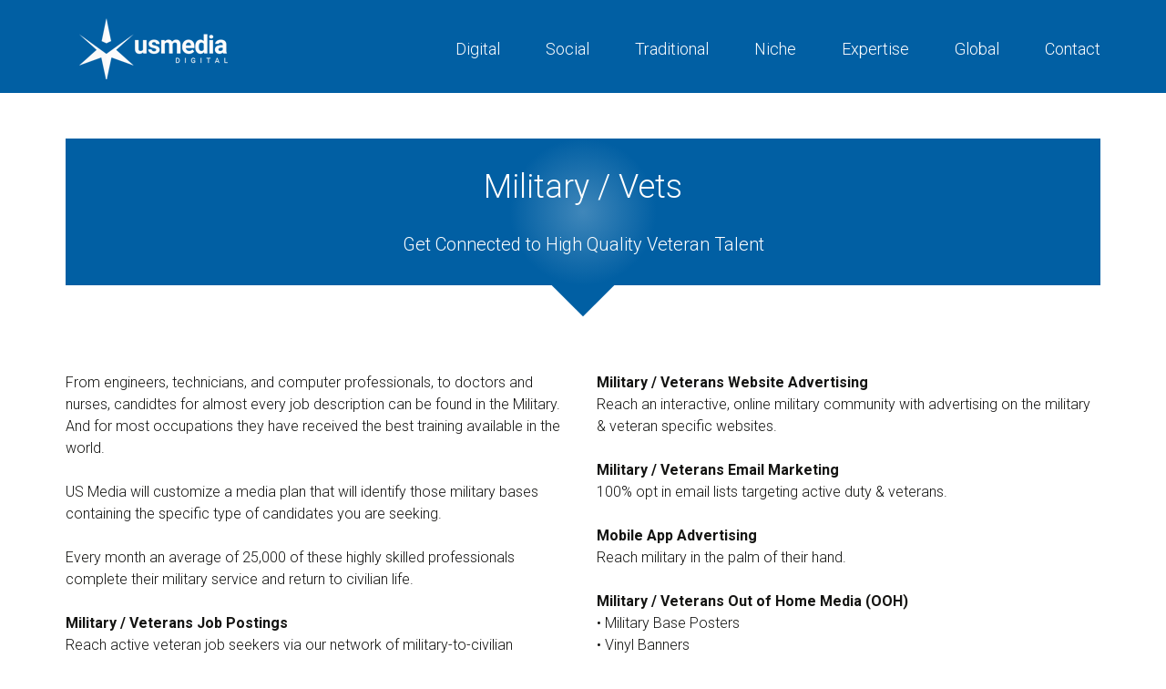

--- FILE ---
content_type: text/html; charset=UTF-8
request_url: http://usmediadigital.com/niche/military-vets/
body_size: 4985
content:
<!DOCTYPE html>
<!--[if IE 7]>
<html class="ie ie7" lang="en-US">
<![endif]-->
<!--[if IE 8]>
<html class="ie ie8" lang="en-US">
<![endif]-->
<!--[if !(IE 7) & !(IE 8)]><!-->
<html lang="en-US">
<!--<![endif]-->
<head>
  <meta http-equiv="X-UA-Compatible" content="IE=edge">
	<meta charset="UTF-8">
	<meta name="viewport" content="width=device-width">
	<title>Military / Vets | US Media Digital</title>
	<link rel="profile" href="http://gmpg.org/xfn/11">
	<link rel="pingback" href="http://usmediadigital.com/xmlrpc.php">
	<!--[if lt IE 9]>
	<script src="http://usmediadigital.com/wp-content/themes/usmediainc/js/html5.js"></script>
	<![endif]-->
  <link href='http://fonts.googleapis.com/css?family=Roboto:300,700,300italic' rel='stylesheet' type='text/css'>
	<meta name='robots' content='max-image-preview:large' />
<link rel='dns-prefetch' href='//fonts.googleapis.com' />
<link rel='dns-prefetch' href='//s.w.org' />
<link rel="alternate" type="application/rss+xml" title="US Media Digital &raquo; Feed" href="http://usmediadigital.com/feed/" />
<link rel="alternate" type="application/rss+xml" title="US Media Digital &raquo; Comments Feed" href="http://usmediadigital.com/comments/feed/" />
		<script type="text/javascript">
			window._wpemojiSettings = {"baseUrl":"https:\/\/s.w.org\/images\/core\/emoji\/13.1.0\/72x72\/","ext":".png","svgUrl":"https:\/\/s.w.org\/images\/core\/emoji\/13.1.0\/svg\/","svgExt":".svg","source":{"concatemoji":"http:\/\/usmediadigital.com\/wp-includes\/js\/wp-emoji-release.min.js?ver=5.8.12"}};
			!function(e,a,t){var n,r,o,i=a.createElement("canvas"),p=i.getContext&&i.getContext("2d");function s(e,t){var a=String.fromCharCode;p.clearRect(0,0,i.width,i.height),p.fillText(a.apply(this,e),0,0);e=i.toDataURL();return p.clearRect(0,0,i.width,i.height),p.fillText(a.apply(this,t),0,0),e===i.toDataURL()}function c(e){var t=a.createElement("script");t.src=e,t.defer=t.type="text/javascript",a.getElementsByTagName("head")[0].appendChild(t)}for(o=Array("flag","emoji"),t.supports={everything:!0,everythingExceptFlag:!0},r=0;r<o.length;r++)t.supports[o[r]]=function(e){if(!p||!p.fillText)return!1;switch(p.textBaseline="top",p.font="600 32px Arial",e){case"flag":return s([127987,65039,8205,9895,65039],[127987,65039,8203,9895,65039])?!1:!s([55356,56826,55356,56819],[55356,56826,8203,55356,56819])&&!s([55356,57332,56128,56423,56128,56418,56128,56421,56128,56430,56128,56423,56128,56447],[55356,57332,8203,56128,56423,8203,56128,56418,8203,56128,56421,8203,56128,56430,8203,56128,56423,8203,56128,56447]);case"emoji":return!s([10084,65039,8205,55357,56613],[10084,65039,8203,55357,56613])}return!1}(o[r]),t.supports.everything=t.supports.everything&&t.supports[o[r]],"flag"!==o[r]&&(t.supports.everythingExceptFlag=t.supports.everythingExceptFlag&&t.supports[o[r]]);t.supports.everythingExceptFlag=t.supports.everythingExceptFlag&&!t.supports.flag,t.DOMReady=!1,t.readyCallback=function(){t.DOMReady=!0},t.supports.everything||(n=function(){t.readyCallback()},a.addEventListener?(a.addEventListener("DOMContentLoaded",n,!1),e.addEventListener("load",n,!1)):(e.attachEvent("onload",n),a.attachEvent("onreadystatechange",function(){"complete"===a.readyState&&t.readyCallback()})),(n=t.source||{}).concatemoji?c(n.concatemoji):n.wpemoji&&n.twemoji&&(c(n.twemoji),c(n.wpemoji)))}(window,document,window._wpemojiSettings);
		</script>
		<style type="text/css">
img.wp-smiley,
img.emoji {
	display: inline !important;
	border: none !important;
	box-shadow: none !important;
	height: 1em !important;
	width: 1em !important;
	margin: 0 .07em !important;
	vertical-align: -0.1em !important;
	background: none !important;
	padding: 0 !important;
}
</style>
	<link rel='stylesheet' id='wp-block-library-css'  href='http://usmediadigital.com/wp-includes/css/dist/block-library/style.min.css?ver=5.8.12' type='text/css' media='all' />
<link rel='stylesheet' id='contact-form-7-css'  href='http://usmediadigital.com/wp-content/plugins/contact-form-7/includes/css/styles.css?ver=5.5.4' type='text/css' media='all' />
<link rel='stylesheet' id='twentythirteen-fonts-css'  href='//fonts.googleapis.com/css?family=Source+Sans+Pro%3A300%2C400%2C700%2C300italic%2C400italic%2C700italic%7CBitter%3A400%2C700&#038;subset=latin%2Clatin-ext' type='text/css' media='all' />
<link rel='stylesheet' id='genericons-css'  href='http://usmediadigital.com/wp-content/themes/usmediainc/genericons/genericons.css?ver=3.03' type='text/css' media='all' />
<link rel='stylesheet' id='twentythirteen-style-css'  href='http://usmediadigital.com/wp-content/themes/usmediainc/style.css?ver=2013-07-18' type='text/css' media='all' />
<!--[if lt IE 9]>
<link rel='stylesheet' id='twentythirteen-ie-css'  href='http://usmediadigital.com/wp-content/themes/usmediainc/css/ie.css?ver=2013-07-18' type='text/css' media='all' />
<![endif]-->
<script type='text/javascript' src='http://usmediadigital.com/wp-includes/js/jquery/jquery.min.js?ver=3.6.0' id='jquery-core-js'></script>
<script type='text/javascript' src='http://usmediadigital.com/wp-includes/js/jquery/jquery-migrate.min.js?ver=3.3.2' id='jquery-migrate-js'></script>
<link rel="https://api.w.org/" href="http://usmediadigital.com/wp-json/" /><link rel="alternate" type="application/json" href="http://usmediadigital.com/wp-json/wp/v2/pages/97" /><link rel="EditURI" type="application/rsd+xml" title="RSD" href="http://usmediadigital.com/xmlrpc.php?rsd" />
<link rel="wlwmanifest" type="application/wlwmanifest+xml" href="http://usmediadigital.com/wp-includes/wlwmanifest.xml" /> 
<meta name="generator" content="WordPress 5.8.12" />
<link rel="canonical" href="http://usmediadigital.com/niche/military-vets/" />
<link rel='shortlink' href='http://usmediadigital.com/?p=97' />
<link rel="alternate" type="application/json+oembed" href="http://usmediadigital.com/wp-json/oembed/1.0/embed?url=http%3A%2F%2Fusmediadigital.com%2Fniche%2Fmilitary-vets%2F" />
<link rel="alternate" type="text/xml+oembed" href="http://usmediadigital.com/wp-json/oembed/1.0/embed?url=http%3A%2F%2Fusmediadigital.com%2Fniche%2Fmilitary-vets%2F&#038;format=xml" />
<style type="text/css">.recentcomments a{display:inline !important;padding:0 !important;margin:0 !important;}</style>	<style type="text/css" id="twentythirteen-header-css">
			.site-header {
			background: url(http://usmediadigital.com/wp-content/uploads/2014/12/main-img2.jpg) no-repeat scroll top;
			background-size: 1600px auto;
		}
		@media (max-width: 767px) {
			.site-header {
				background-size: 768px auto;
			}
		}
		@media (max-width: 359px) {
			.site-header {
				background-size: 360px auto;
			}
		}
		</style>
	<link rel="icon" href="http://usmediadigital.com/wp-content/uploads/2021/02/1612165148.png" sizes="32x32" />
<link rel="icon" href="http://usmediadigital.com/wp-content/uploads/2021/02/1612165148.png" sizes="192x192" />
<link rel="apple-touch-icon" href="http://usmediadigital.com/wp-content/uploads/2021/02/1612165148.png" />
<meta name="msapplication-TileImage" content="http://usmediadigital.com/wp-content/uploads/2021/02/1612165148.png" />
	<script>
		jQuery(document).ready(function(){
			//jQuery('.menu-item-has-children > a').removeAttr('href');

			var span = jQuery(".no-click > a");
			span.replaceWith(function () {
				return jQuery('<span/>', {
					class: 'nonClic',
					html: this.innerHTML
				});
			});
		});

	</script>
</head>

<body class="page-template-default page page-id-97 page-child parent-pageid-19 single-author">
<div class="page-area">
  <div class="page-top-area">

    <header id="masthead" class="header" role="banner">
      <div class="header-holder">
      <a class="home-link" href="http://usmediadigital.com/" title="US Media Digital" rel="home">
        <h1 class="site-title">US Media Digital</h1>
      </a>

      <div id="navbar" class="navbar">
        <nav id="site-navigation" class="navigation main-navigation" role="navigation">
          <button class="menu-toggle">Menu</button>
          <a class="screen-reader-text skip-link" href="#content" title="Skip to content">Skip to content</a>
          <div class="menu-top-menu-container"><ul id="menu-top-menu" class="menu"><li id="menu-item-33" class="no-click menu-item menu-item-type-post_type menu-item-object-page menu-item-has-children menu-item-33"><a href="http://usmediadigital.com/digital/">Digital</a>
<ul class="sub-menu">
	<li id="menu-item-50" class="menu-item menu-item-type-post_type menu-item-object-page menu-item-50"><a href="http://usmediadigital.com/email-recruiting/">Email</a></li>
	<li id="menu-item-51" class="menu-item menu-item-type-post_type menu-item-object-page menu-item-51"><a href="http://usmediadigital.com/mobile/">Mobile</a></li>
	<li id="menu-item-52" class="menu-item menu-item-type-post_type menu-item-object-page menu-item-52"><a href="http://usmediadigital.com/job-boards/">Job Boards</a></li>
	<li id="menu-item-53" class="menu-item menu-item-type-post_type menu-item-object-page menu-item-53"><a href="http://usmediadigital.com/seosem/">Text Messaging</a></li>
	<li id="menu-item-232" class="menu-item menu-item-type-post_type menu-item-object-page menu-item-232"><a href="http://usmediadigital.com/digital/ppc-job-aggregators/">PPC / Google Search</a></li>
	<li id="menu-item-55" class="menu-item menu-item-type-post_type menu-item-object-page menu-item-55"><a href="http://usmediadigital.com/video/">Video</a></li>
</ul>
</li>
<li id="menu-item-37" class="menu-item menu-item-type-post_type menu-item-object-page menu-item-37"><a href="http://usmediadigital.com/social-recruiting/">Social</a></li>
<li id="menu-item-31" class="menu-item menu-item-type-post_type menu-item-object-page menu-item-31"><a href="http://usmediadigital.com/traditional/">Traditional</a></li>
<li id="menu-item-36" class="no-click menu-item menu-item-type-post_type menu-item-object-page current-page-ancestor current-menu-ancestor current-menu-parent current-page-parent current_page_parent current_page_ancestor menu-item-has-children menu-item-36"><a href="http://usmediadigital.com/niche/">Niche</a>
<ul class="sub-menu">
	<li id="menu-item-99" class="menu-item menu-item-type-post_type menu-item-object-page menu-item-99"><a href="http://usmediadigital.com/diversity/">Diversity</a></li>
	<li id="menu-item-100" class="menu-item menu-item-type-post_type menu-item-object-page menu-item-100"><a href="http://usmediadigital.com/student-recruitment/">Students</a></li>
	<li id="menu-item-101" class="menu-item menu-item-type-post_type menu-item-object-page current-menu-item page_item page-item-97 current_page_item menu-item-101"><a href="http://usmediadigital.com/niche/military-vets/" aria-current="page">Military / Vets</a></li>
</ul>
</li>
<li id="menu-item-34" class="menu-item menu-item-type-post_type menu-item-object-page menu-item-34"><a href="http://usmediadigital.com/recruitment-advertising-expertise/">Expertise</a></li>
<li id="menu-item-35" class="menu-item menu-item-type-post_type menu-item-object-page menu-item-35"><a href="http://usmediadigital.com/global/">Global</a></li>
<li id="menu-item-32" class="menu-item menu-item-type-post_type menu-item-object-page menu-item-32"><a href="http://usmediadigital.com/contact/">Contact</a></li>
</ul></div>                            </nav><!-- #site-navigation -->
      </div><!-- #navbar -->
      </div>
    </header><!-- #masthead -->
    <script type="text/javascript">
      (function($){
        $(function(){
          var key = true;
          $('.menu-top-menu-container').click(function(){
            $(this).addClass('active');
            key = false;
            setTimeout(function(){
              key = true;
            }, 100)
          })
          $('body').click(function(){
            if (key){
              $('.menu-top-menu-container').removeClass('active')
            }
          })
        })
      })(jQuery)
    </script>
	<div id="page" class="hfeed site">

		<div id="main" class="site-main">

	<div id="primary" class="content-area">
		<div id="content" class="site-content" role="main">

						
        <div class="top-box-holder"><div class="top-box">
          <h1 class="entry-title">Military / Vets</h1>
          <div class="">Get Connected to High Quality Veteran Talent</div>
        </div></div>

        <div class="content-page">
                    <p>From engineers, technicians, and computer professionals, to doctors and nurses, candidtes for almost every job description can be found in the Military. And for most occupations they have received the best training available in the world.</p>
<p>US Media will customize a media plan that will identify those military bases containing the specific type of candidates you are seeking.</p>
<p>Every month an average of 25,000 of these highly skilled professionals complete their military service and return to civilian life.</p>
<p><strong>Military / Veterans Job Postings<br />
</strong>Reach active veteran job seekers via our network of military-to-civilian recruitment websites.</p>
<p><strong>Military / Veterans Career Fairs<br />
</strong>Hundreds of career fairs in 49 cities to choose from.</p>
<p><strong>Military / Veterans Newspapers</strong><br />
A combined circulations of nearly 2 million in approximately 150 domestic and overseas military publications. Military Newspapers are read by active duty, federal employees, retirees, reservists, military families and members of the surrounding community.</p>
<p><strong>Military / Veterans Website Advertising</strong><br />
Reach an interactive, online military community with advertising on the military &amp; veteran specific websites.</p>
<p><strong>Military / Veterans Email Marketing</strong><br />
100% opt in email lists targeting active duty &amp; veterans.</p>
<p><strong>Mobile App Advertising</strong><br />
Reach military in the palm of their hand.</p>
<p><strong>Military / Veterans Out of Home Media (OOH)</strong><br />
• Military Base Posters<br />
• Vinyl Banners<br />
• Bowling Alley Monitors<br />
• Networked Digital Screens<br />
• Movie Theatre Screens<br />
• Convenience Store/Gas Station Posters<br />
• Billboards<br />
• Digital Billboards<br />
• Base Gyms<br />
• Base Events</p>
        </div>



				
<div id="comments" class="comments-area">

	
	
</div><!-- #comments -->			
		</div><!-- #content -->
	</div><!-- #primary -->


		</div><!-- #main -->
	</div><!-- #page -->

</div>
<div class="page-bottom-area">

<footer id="colophon" class="site-footer" role="contentinfo">
  <div class="footer-holder">
    <div class="logo"><a href="http://usmediadigital.com/"></a></div>
    <div class="right-area">
      <div class="contact-button">
        <a href="http://usmediadigital.com/contact/">Contact Us</a>
      </div>
<!--       <div class="icons">
        <a href="https://www.facebook.com/usmediainc/?ref=bookmarks" class="facebook" target="_blank">&#xf203;</a>
        <a href="https://twitter.com/usmediainc " class="facebook" target="_blank">&#xf202;</a>
        <a href="https://www.linkedin.com/company/us-media-international " class="facebook" target="_blank">&#xf208;</a>
      </div> -->
    </div>
  </div>
</footer><!-- #colophon -->

</div>
</div>
	<script type='text/javascript' src='http://usmediadigital.com/wp-includes/js/dist/vendor/regenerator-runtime.min.js?ver=0.13.7' id='regenerator-runtime-js'></script>
<script type='text/javascript' src='http://usmediadigital.com/wp-includes/js/dist/vendor/wp-polyfill.min.js?ver=3.15.0' id='wp-polyfill-js'></script>
<script type='text/javascript' id='contact-form-7-js-extra'>
/* <![CDATA[ */
var wpcf7 = {"api":{"root":"http:\/\/usmediadigital.com\/wp-json\/","namespace":"contact-form-7\/v1"}};
/* ]]> */
</script>
<script type='text/javascript' src='http://usmediadigital.com/wp-content/plugins/contact-form-7/includes/js/index.js?ver=5.5.4' id='contact-form-7-js'></script>
<script type='text/javascript' src='http://usmediadigital.com/wp-includes/js/imagesloaded.min.js?ver=4.1.4' id='imagesloaded-js'></script>
<script type='text/javascript' src='http://usmediadigital.com/wp-includes/js/masonry.min.js?ver=4.2.2' id='masonry-js'></script>
<script type='text/javascript' src='http://usmediadigital.com/wp-includes/js/jquery/jquery.masonry.min.js?ver=3.1.2b' id='jquery-masonry-js'></script>
<script type='text/javascript' src='http://usmediadigital.com/wp-content/themes/usmediainc/js/functions.js?ver=2014-06-08' id='twentythirteen-script-js'></script>
<script type='text/javascript' src='http://usmediadigital.com/wp-includes/js/wp-embed.min.js?ver=5.8.12' id='wp-embed-js'></script>
</body>
</html>

--- FILE ---
content_type: text/css
request_url: http://usmediadigital.com/wp-content/themes/usmediainc/style.css?ver=2013-07-18
body_size: 13801
content:
/*
Theme Name: usmediainc
Theme URI:
Author: the Holbi
Author URI: http://www.holbi.co.uk/
Description: usmediainc
Version: 1.0
License: GNU General Public License v2 or later
License URI: http://www.gnu.org/licenses/gpl-2.0.html
Text Domain: usmediainc

This theme, like WordPress, is licensed under the GPL.
*/


/**
 * Table of Contents:
 *
 * 1.0 - Reset
 * 2.0 - Repeatable Patterns
 * 3.0 - Basic Structure
 * 4.0 - Header
 *   4.1 - Site Header
 *   4.2 - Navigation
 * 5.0 - Content
 *   5.1 - Entry Header
 *   5.2 - Entry Meta
 *   5.3 - Entry Content
 *   5.4 - Galleries
 *   5.5 - Post Formats
 *   5.6 - Attachments
 *   5.7 - Post/Paging Navigation
 *   5.8 - Author Bio
 *   5.9 - Archives
 *   5.10 - Search Results/No posts
 *   5.11 - 404
 *   5.12 - Comments
 *   5.13 - Multisite
 * 6.0 - Sidebar
 *   6.1 - Widgets
 * 7.0 - Footer
 * 8.0 - Media Queries
 * 9.0 - Print
 * ----------------------------------------------------------------------------
 */


/**
 * 1.0 Reset
 *
 * Modified from Normalize.css to provide cross-browser consistency and a smart
 * default styling of HTML elements.
 *
 * @see http://git.io/normalize
 * ----------------------------------------------------------------------------
 */

* {
	-webkit-box-sizing: border-box;
	-moz-box-sizing:    border-box;
	box-sizing:         border-box;
}

article,
aside,
details,
figcaption,
figure,
footer,
header,
nav,
section,
summary {
	display: block;
}

audio,
canvas,
video {
	display: inline-block;
}

audio:not([controls]) {
	display: none;
	height: 0;
}

[hidden] {
	display: none;
}

html {
	font-size: 100%;
	overflow-y: scroll;
	-webkit-text-size-adjust: 100%;
	-ms-text-size-adjust: 100%;
}

html,
button,
input,
select,
textarea {
	font-family: "Roboto", Helvetica, sans-serif;
  font-weight: 300;
}

body {
	color: #141412;
	line-height: 1.5;
	margin: 0;
}

a {
	color: #ca3c08;
	text-decoration: none;
}

a:visited {
	color: #ac0404;
}

a:focus {
	outline: 0;
}

a:active,
a:hover {
	color: #015fa3;
	outline: 0;
  text-decoration: none;
}

a:hover {
	text-decoration: none;
}

h1,
h2,
h3,
h4,
h5,
h6 {
	clear: both;
	line-height: 1.3;
}

h1 {
	font-size: 48px;
	margin: 33px 0;
}

h2 {
	font-size: 30px;
	margin: 25px 0;
  font-weight: 300;
}

h3 {
	font-size: 22px;
	margin: 22px 0;
}

h4 {
	font-size: 20px;
	margin: 25px 0;
}

h5 {
	font-size: 18px;
	margin: 30px 0;
}

h6 {
	font-size: 16px;
	margin: 36px 0;
}

address {
	font-style: italic;
	margin: 0 0 24px;
}

abbr[title] {
	border-bottom: 1px dotted;
}

b,
strong {
	font-weight: bold;
}

dfn {
	font-style: italic;
}

mark {
	background: #ff0;
	color: #000;
}

p {
	margin: 0 0 24px;
}

code,
kbd,
pre,
samp {
	font-family: monospace, serif;
	font-size: 14px;
	-webkit-hyphens: none;
	-moz-hyphens:    none;
	-ms-hyphens:     none;
	hyphens:         none;
}

pre {
	background: #f5f5f5;
	color: #666;
	font-family: monospace;
	font-size: 14px;
	margin: 20px 0;
	overflow: auto;
	padding: 20px;
	white-space: pre;
	white-space: pre-wrap;
	word-wrap: break-word;
}

blockquote,
q {
	-webkit-hyphens: none;
	-moz-hyphens:    none;
	-ms-hyphens:     none;
	hyphens:         none;
	quotes: none;
}

blockquote:before,
blockquote:after,
q:before,
q:after {
	content: "";
	content: none;
}

blockquote {
	font-size: 18px;
	font-style: italic;
	font-weight: 300;
	margin: 24px 40px;
}

blockquote blockquote {
	margin-right: 0;
}

blockquote cite,
blockquote small {
	font-size: 14px;
	font-weight: normal;
	text-transform: uppercase;
}

blockquote em,
blockquote i {
	font-style: normal;
	font-weight: 300;
}

blockquote strong,
blockquote b {
	font-weight: 400;
}

small {
	font-size: smaller;
}

sub,
sup {
	font-size: 75%;
	line-height: 0;
	position: relative;
	vertical-align: baseline;
}

sup {
	top: -0.5em;
}

sub {
	bottom: -0.25em;
}

dl {
	margin: 0 20px;
}

dt {
	font-weight: bold;
}

dd {
	margin: 0 0 20px;
}

menu,
ol,
ul {
	margin: 16px 0;
	padding: 0 0 0 40px;
}

ul {
	list-style-type: square;
}

nav ul,
nav ol {
	list-style: none;
	list-style-image: none;
}

li > ul,
li > ol {
	margin: 0;
}

img {
	-ms-interpolation-mode: bicubic;
	border: 0;
	vertical-align: middle;
}

svg:not(:root) {
	overflow: hidden;
}

figure {
	margin: 0;
}

form {
	margin: 0;
}

fieldset {
	border: 1px solid #c0c0c0;
	margin: 0 2px;
	padding: 0.35em 0.625em 0.75em;
}

legend {
	border: 0;
	padding: 0;
	white-space: normal;
}

button,
input,
select,
textarea {
	font-size: 100%;
	margin: 0;
	max-width: 100%;
	vertical-align: baseline;
}

button,
input {
	line-height: normal;
}

button,
html input[type="button"],
input[type="reset"],
input[type="submit"] {
	-webkit-appearance: button;
	cursor: pointer;
}

button[disabled],
input[disabled] {
	cursor: default;
}

input[type="checkbox"],
input[type="radio"] {
	padding: 0;
}

input[type="search"] {
	-webkit-appearance: textfield;
	padding-right: 2px; /* Don't cut off the webkit search cancel button */
	width: 270px;
}

input[type="search"]::-webkit-search-decoration {
	-webkit-appearance: none;
}

button::-moz-focus-inner,
input::-moz-focus-inner {
	border: 0;
	padding: 0;
}

textarea {
	overflow: auto;
	vertical-align: top;
}

table {
	border-bottom: 1px solid #ededed;
	border-collapse: collapse;
	border-spacing: 0;
	font-size: 14px;
	line-height: 2;
	margin: 0 0 20px;
	width: 100%;
}

caption,
th,
td {
	font-weight: normal;
	text-align: left;
}

caption {
	font-size: 16px;
	margin: 20px 0;
}

th {
	font-weight: bold;
	text-transform: uppercase;
}

td {
	border-top: 1px solid #ededed;
	padding: 6px 10px 6px 0;
}

del {
	color: #333;
}

ins {
	background: #fff9c0;
	text-decoration: none;
}

hr {
	background: url(images/dotted-line.png) repeat center top;
	background-size: 4px 4px;
	border: 0;
	height: 1px;
	margin: 0 0 24px;
}


/**
 * 2.0 Repeatable Patterns
 * ----------------------------------------------------------------------------
 */

.genericon:before,
.menu-toggle:after,
.featured-post:before,
.date a:before,
.entry-meta .author a:before,
.format-audio .entry-content:before,
.comments-link a:before,
.tags-links a:first-child:before,
.categories-links a:first-child:before,
.edit-link a:before,
.attachment .entry-title:before,
.attachment-meta:before,
.attachment-meta a:before,
.comment-awaiting-moderation:before,
.comment-reply-link:before,
.comment-reply-login:before,
.comment-reply-title small a:before,
.bypostauthor > .comment-body .fn:before,
.error404 .page-title:before {
	-webkit-font-smoothing: antialiased;
	display: inline-block;
	font: normal 16px/1 Genericons;
	vertical-align: text-bottom;
}

/* Clearing floats */
.clear:after,
.attachment .entry-header:after,
.site-footer .widget-area:after,
.entry-content:after,
.page-content:after,
.navigation:after,
.nav-links:after,
.gallery:after,
.comment-form-author:after,
.comment-form-email:after,
.comment-form-url:after,
.comment-body:after {
	clear: both;
}

.clear:before,
.clear:after,
.attachment .entry-header:before,
.attachment .entry-header:after,
.site-footer .widget-area:before,
.site-footer .widget-area:after,
.entry-content:before,
.entry-content:after,
.page-content:before,
.page-content:after,
.navigation:before,
.navigation:after,
.nav-links:before,
.nav-links:after,
.gallery:before,
.gallery:after,
.comment-form-author:before,
.comment-form-author:after,
.comment-form-email:before,
.comment-form-email:after,
.comment-form-url:before,
.comment-form-url:after,
.comment-body:before,
.comment-body:after {
	content: "";
	display: table;
}

/* Assistive text */
.screen-reader-text {
	clip: rect(1px, 1px, 1px, 1px);
	position: absolute !important;
}

.screen-reader-text:focus {
	background-color: #f1f1f1;
	border-radius: 3px;
	box-shadow: 0 0 2px 2px rgba(0, 0, 0, 0.6);
	clip: auto !important;
	color: #21759b;
	display: block;
	font-size: 14px;
	font-weight: bold;
	height: auto;
	line-height: normal;
	padding: 15px 23px 14px;
	position: absolute;
	left: 5px;
	top: 5px;
	text-decoration: none;
	width: auto;
	z-index: 100000; /* Above WP toolbar */
}

/* Form fields, general styles first. */
button,
input[type="text"],
input[type="email"],
input[type="password"],
textarea {
	border: none;
	font-family: inherit;
  box-shadow: inset 1px 2px 1px #717171;
  border-right: 1px solid #c2c2c2;
  border-bottom: 1px solid #c2c2c2;
  padding: 15px 20px;
  font-size: 20px;
}

input,
textarea {
	color: #141412;
}

input:focus,
textarea:focus {
  box-shadow: inset 1px 2px 1px #717171;
  border-right: 1px solid #c2c2c2;
  border-bottom: 1px solid #c2c2c2;
	outline: 0;
}

/* Buttons */
button,
input[type="submit"],
input[type="button"],
input[type="reset"] {
	border: none;
	text-decoration: none;

  display: inline-block;
  color: #fff;
  padding: 10px 40px;
  border-radius: 5px;
  background: #015fa3;
}

button:hover,
button:focus,
input[type="submit"]:hover,
input[type="button"]:hover,
input[type="reset"]:hover,
input[type="submit"]:focus,
input[type="button"]:focus,
input[type="reset"]:focus {
	outline: none;
}

button:active,
input[type="submit"]:active,
input[type="button"]:active,
input[type="reset"]:active {
	border: none;
}
/* New CSS Start */
	/* Contact Page */
	.contact-info {display: none;}
	.contactBox{display:flex; justify-content: center; padding-bottom:50px;}
	.contactBox p {text-align: center;}
	/* End Contact Page */
/* New CSS End */
.post-password-required input[type="submit"] {
	padding: 7px 24px 4px;
	vertical-align: bottom;
}

.post-password-required input[type="submit"]:active {
	padding: 5px 24px 6px;
}

/* Placeholder text color -- selectors need to be separate to work. */
::-webkit-input-placeholder {
	color: #7d7b6d;
}

:-moz-placeholder {
	color: #7d7b6d;
}

::-moz-placeholder {
	color: #7d7b6d;
}

:-ms-input-placeholder {
	color: #7d7b6d;
}

/*
 * Responsive images
 *
 * Fluid images for posts, comments, and widgets
 */
.entry-content img,
.entry-summary img,
.comment-content img,
.widget img,
.wp-caption {
	max-width: 100%;
}

/* Make sure images with WordPress-added height and width attributes are scaled correctly. */
.entry-content img,
.entry-summary img,
.comment-content img[height],
img[class*="align"],
img[class*="wp-image-"],
img[class*="attachment-"] {
	height: auto;
}

img.size-full,
img.size-large,
img.wp-post-image {
	height: auto;
	max-width: 100%;
}

/* Make sure videos and embeds fit their containers. */
embed,
iframe,
object,
video {
	max-width: 100%;
}

/* Override the Twitter embed fixed width. */
.entry-content .twitter-tweet-rendered {
	max-width: 100% !important;
}

/* Images */
.alignleft {
	float: left;
}

.alignright {
	float: right;
}

.aligncenter {
	display: block;
	margin-left: auto;
	margin-right: auto;
}

figure.wp-caption.alignleft,
img.alignleft {
	margin: 5px 20px 5px 0;
}

.wp-caption.alignleft {
	margin: 5px 10px 5px 0;
}

figure.wp-caption.alignright,
img.alignright {
	margin: 5px 0 5px 20px;
}

.wp-caption.alignright {
	margin: 5px 0 5px 10px;
}

img.aligncenter {
	margin: 5px auto;
}

img.alignnone {
	margin: 5px 0;
}

.wp-caption .wp-caption-text,
.entry-caption,
.gallery-caption {
	color: #220e10;
	font-size: 18px;
	font-style: italic;
	font-weight: 300;
	margin: 0 0 24px;
}

div.wp-caption.alignright img[class*="wp-image-"] {
	float: right;
}

div.wp-caption.alignright .wp-caption-text {
	padding-left: 10px;
}

img.wp-smiley,
.rsswidget img {
	border: 0;
	border-radius: 0;
	box-shadow: none;
	margin-bottom: 0;
	margin-top: 0;
	padding: 0;
}

.wp-caption.alignleft + ul,
.wp-caption.alignleft + ol {
	list-style-position: inside;
}


/**
 * 3.0 Basic Structure
 * ----------------------------------------------------------------------------
 */

.site {
	margin: 0 auto;
	max-width: 1176px;
	width: 100%;
  padding: 0 20px;
  position: relative;
  z-index: 1;
}

.site-main {
	position: relative;
  clear: both;
}

.site-main .sidebar-container {
	height: 0;
	position: absolute;
	top: 40px;
	width: 100%;
	z-index: 1;
}

.site-main .sidebar-inner {
	margin: 0 auto;
	max-width: 1040px;
}


/**
 * 4.0 Header
 * ----------------------------------------------------------------------------
 */

/**
 * 4.1 Site Header
 * ----------------------------------------------------------------------------
 */

.header {
  background: #015fa3;
}
.home .header {
  background: #fff;
  position: relative;
  z-index: 2;
}
.header-holder {
  margin: 0 auto;
  max-width: 1176px;
  width: 100%;
  padding: 0 20px 15px 20px;
  margin-bottom: 50px;
}
.page-template-contact-php .header-holder {
  margin-bottom: 0;
}
.header-holder:after {
  clear: both;
  content: '';
  display: block;
}
.header-holder,
.header-holder a {
  color: #fff;
}
.home .header-holder,
.home .header-holder a {
  color: #015fa3;
}
.home .header-holder {
  margin-bottom: 0;
}

.header .home-link {
	float: left;
	/*   padding: 28px 0 0; */
	/* 	padding: 50px 0 0; */
	padding: 20px 0 0;
}

.header .site-title:hover {
	text-decoration: underline;
}

.site-title {
/*   background: url("images/logo3.png") no-repeat;  */
  background: url("http://usmediadigital.com/wp-content/uploads/2021/01/title-logo.png") no-repeat;
  width: 196px;
  height: 67px;
  overflow: hidden;
  text-indent: 100%;
  white-space: nowrap;
  margin: 0;
  padding: 0;
}
.home .site-title {
/*   background: url("images/logo.png") no-repeat; */
	 background: url("http://usmediadigital.com/wp-content/uploads/2021/01/logo.png") no-repeat;
}

.site-description {
	font: 300 italic 24px "Roboto", Helvetica, sans-serif;
  font-weight: 300;
	margin: 0;
}


/**
 * 4.2 Navigation
 * ----------------------------------------------------------------------------
 */

.main-navigation {
	clear: both;
	margin: 0 auto;
	max-width: 1080px;
	min-height: 45px;
	position: relative;
}

.menu {
	/*   padding: 65px 0 0; */
	padding: 30px 0 0;
}

.menu > li {
	display: inline-block;
	position: relative;
}

.menu > li a,.nonClic {
	display: block;
	font-size: 18px;
	line-height: 1;
	padding: 15px 0 15px 50px;
	text-decoration: none;
	cursor: pointer;
}

.menu > .sub-menu,
.menu > .children {
	background-color: #220e10;
	border: 2px solid #f7f5e7;
	border-top: 0;
	padding: 0;
	position: absolute;
	left: -2px;
	z-index: 99999;
	height: 1px;
	width: 1px;
	overflow: hidden;
	clip: rect(1px, 1px, 1px, 1px);
}
.menu ul {
  display: none;
  position: absolute;
  left: 29px;
  top: 49px;
  background: #ffffff;
  border-radius: 8px;
  box-shadow: 0 0 20px #666;
  padding: 10px 20px;
  margin: 0;
  z-index: 3;
}
.menu > li:hover > ul {
  display: block;
}
.menu > li > ul:before {
  width: 15px;
  height: 15px;
  background: #fff;
  position: absolute;
  content: '';
  top: -5px;
  left: 30px;
  -ms-transform: rotate(45deg);
  -moz-transform: rotate(45deg);
  -webkit-transform: rotate(45deg);
  transform: rotate(45deg);
}
.menu > li > ul > li {
  margin: 0;
  padding: 8px 0;
  min-width: 115px;
}
.menu > li > ul > li + li {
  border-top: 1px solid #e6e6e6;
}
.menu > li > ul > li a, .menu > li > ul > li .nonClic {
  margin: 0;
  padding: 0;
  font-size: 15px;
  color: #015fa3 !important;
}





.menu-toggle {
	display: none;
}

/* Navbar */
.navbar {
  float: right;
}
.navbar ul.menu {
  margin: 0;
}
.navbar ul.menu > li {
  float: left;
}

.site-header .search-form {
	position: absolute;
	right: 20px;
	top: 1px;
}

.site-header .search-field {
	background-color: transparent;
	background-image: url(images/search-icon.png);
	background-position: 5px center;
	background-repeat: no-repeat;
	background-size: 24px 24px;
	border: none;
	cursor: pointer;
	height: 37px;
	margin: 3px 0;
	padding: 0 0 0 34px;
	position: relative;
	-webkit-transition: width 400ms ease, background 400ms ease;
	transition:         width 400ms ease, background 400ms ease;
	width: 1px;
}

.site-header .search-field:focus {
	background-color: #fff;
	border: 2px solid #c3c0ab;
	cursor: text;
	outline: 0;
	width: 230px;
}



/**
 * 5.0 Content
 * ----------------------------------------------------------------------------
 */

.hentry {
	padding: 40px 0;
}

.entry-header,
.entry-content,
.entry-summary,
.entry-meta {
	margin: 0 auto;
	width: 100%;
}

.sidebar .entry-header,
.sidebar .entry-content,
.sidebar .entry-summary,
.sidebar .entry-meta {
	max-width: 1040px;
	padding: 0 376px 0 60px;
}


/**
 * 5.1 Entry Header
 * ----------------------------------------------------------------------------
 */

.sidebar .entry-header .entry-meta {
	padding: 0;
}

.entry-thumbnail img {
	display: block;
	margin: 0 auto 10px;
}

.entry-header {
	margin-bottom: 30px;
}

.entry-title {
	font-weight: normal;
	margin: 0 0 5px;
}

.entry-title a {
	color: #141412;
}

.entry-title a:hover {
	color: #015fa3;
}


/**
 * 5.2 Entry Meta
 * ----------------------------------------------------------------------------
 */

.entry-meta {
	clear: both;
	font-size: 14px;
}

.entry-meta a {
	color: #015fa3;
}

.entry-meta a:hover {
	color: #015fa3;
}

.entry-meta > span {
	margin-right: 20px;
}

.entry-meta > span:last-child {
	margin-right: 0;
}

.featured-post:before {
	content: "\f308";
	margin-right: 2px;
}

.entry-meta .date a:before {
	content: "\f303";
}

.comments-link a:before {
	content: "\f300";
	margin-right: 2px;
	position: relative;
	top: -1px;
}

.entry-meta .author a:before {
	content: "\f304";
	position: relative;
	top: -1px;
}

.categories-links a:first-child:before {
	content: "\f301";
}

.tags-links a:first-child:before {
	content: "\f302";
	position: relative;
	top: -1px;
}

.edit-link a:before {
	content: "\f411";
	position: relative;
	top: -1px;
}

.single-author .entry-meta .author,
.sticky.format-standard .entry-meta .date,
.sticky.format-audio .entry-meta .date,
.sticky.format-chat .entry-meta .date,
.sticky.format-image .entry-meta .date,
.sticky.format-gallery .entry-meta .date {
	display: none;
}


/**
 * 5.3 Entry Content
 * ----------------------------------------------------------------------------
 */

.entry-content {
	-webkit-hyphens: auto;
	-moz-hyphens:    auto;
	-ms-hyphens:     auto;
	hyphens:         auto;
	word-wrap: break-word;
}

.entry-content a,
.comment-content a {
	color: #015fa3;
}

.entry-content a:hover,
.comment-content a:hover {
	color: #015fa3;
}

.entry-content blockquote {
	font-size: 20px;
}

.entry-content blockquote cite,
.entry-content blockquote small {
	font-size: 16px;
}

.entry-content img.alignleft,
.entry-content .wp-caption.alignleft {
	margin-left: -60px;
}

.entry-content img.alignright,
.entry-content .wp-caption.alignright {
	margin-right: -60px;
}

footer.entry-meta {
	margin-top: 24px;
}

.format-standard footer.entry-meta {
	margin-top: 0;
}

/* Page links */
.page-links {
	clear: both;
	font-size: 16px;
	font-style: italic;
	font-weight: normal;
	line-height: 2.2;
	margin: 20px 0;
	text-transform: uppercase;
}

.page-links a,
.page-links > span {
	background: #fff;
	border: 1px solid #fff;
	padding: 5px 10px;
	text-decoration: none;
}

.format-status .entry-content .page-links a,
.format-gallery .entry-content .page-links a,
.format-chat .entry-content .page-links a,
.format-quote .entry-content .page-links a,
.page-links a {
	background: #e63f2a;
	border: 1px solid #e63f2a;
	color: #fff;
}

.format-gallery .entry-content .page-links a:hover,
.format-audio .entry-content .page-links a:hover,
.format-status .entry-content .page-links a:hover,
.format-video .entry-content .page-links a:hover,
.format-chat .entry-content .page-links a:hover,
.format-quote .entry-content .page-links a:hover,
.page-links a:hover {
	background: #fff;
	color: #e63f2a;
}

.format-status .entry-content .page-links > span,
.format-quote .entry-content .page-links > span {
	background: none;
}

.page-links .page-links-title {
	background: transparent;
	border: none;
	margin-right: 20px;
	padding: 0;
}

/* Mediaelements */
.hentry .mejs-mediaelement,
.hentry .mejs-container .mejs-controls {
	background: #220e10;
}

.hentry .mejs-controls .mejs-time-rail .mejs-time-loaded,
.hentry .mejs-controls .mejs-horizontal-volume-slider .mejs-horizontal-volume-current {
	background: #fff;
}

.hentry .mejs-controls .mejs-time-rail .mejs-time-current {
	background: #015fa3;
}

.hentry .mejs-controls .mejs-time-rail .mejs-time-total,
.hentry .mejs-controls .mejs-horizontal-volume-slider .mejs-horizontal-volume-total {
	background: #595959;
}

.hentry .mejs-controls .mejs-time-rail span,
.hentry .mejs-controls .mejs-horizontal-volume-slider .mejs-horizontal-volume-total,
.hentry .mejs-controls .mejs-horizontal-volume-slider .mejs-horizontal-volume-current {
	border-radius: 0;
}


/**
 * 5.4 Galleries
 * ----------------------------------------------------------------------------
 */

.gallery {
	margin-bottom: 20px;
	margin-left: -4px;
}

.gallery-item {
	float: left;
	margin: 0 4px 4px 0;
	overflow: hidden;
	position: relative;
}

.gallery-columns-1.gallery-size-medium,
.gallery-columns-1.gallery-size-thumbnail,
.gallery-columns-2.gallery-size-thumbnail,
.gallery-columns-3.gallery-size-thumbnail {
	display: table;
	margin: 0 auto 20px;
}

.gallery-columns-1 .gallery-item,
.gallery-columns-2 .gallery-item,
.gallery-columns-3 .gallery-item {
	text-align: center;
}

.gallery-columns-4 .gallery-item {
	max-width: 23%;
	max-width: -webkit-calc(25% - 4px);
	max-width:         calc(25% - 4px);
}

.gallery-columns-5 .gallery-item {
	max-width: 19%;
	max-width: -webkit-calc(20% - 4px);
	max-width:         calc(20% - 4px);
}

.gallery-columns-6 .gallery-item {
	max-width: 15%;
	max-width: -webkit-calc(16.7% - 4px);
	max-width:         calc(16.7% - 4px);
}

.gallery-columns-7 .gallery-item {
	max-width: 13%;
	max-width: -webkit-calc(14.28% - 4px);
	max-width:         calc(14.28% - 4px);
}

.gallery-columns-8 .gallery-item {
	max-width: 11%;
	max-width: -webkit-calc(12.5% - 4px);
	max-width:         calc(12.5% - 4px);
}

.gallery-columns-9 .gallery-item {
	max-width: 9%;
	max-width: -webkit-calc(11.1% - 4px);
	max-width:         calc(11.1% - 4px);
}

.gallery-columns-1 .gallery-item:nth-of-type(1n),
.gallery-columns-2 .gallery-item:nth-of-type(2n),
.gallery-columns-3 .gallery-item:nth-of-type(3n),
.gallery-columns-4 .gallery-item:nth-of-type(4n),
.gallery-columns-5 .gallery-item:nth-of-type(5n),
.gallery-columns-6 .gallery-item:nth-of-type(6n),
.gallery-columns-7 .gallery-item:nth-of-type(7n),
.gallery-columns-8 .gallery-item:nth-of-type(8n),
.gallery-columns-9 .gallery-item:nth-of-type(9n) {
	margin-right: 0;
}

.gallery-columns-1.gallery-size-medium figure.gallery-item:nth-of-type(1n+1),
.gallery-columns-1.gallery-size-thumbnail figure.gallery-item:nth-of-type(1n+1),
.gallery-columns-2.gallery-size-thumbnail figure.gallery-item:nth-of-type(2n+1),
.gallery-columns-3.gallery-size-thumbnail figure.gallery-item:nth-of-type(3n+1) {
	clear: left;
}

.gallery-caption {
	background-color: rgba(0, 0, 0, 0.7);
	box-sizing: border-box;
	color: #fff;
	font-size: 14px;
	line-height: 1.3;
	margin: 0;
	max-height: 50%;
	opacity: 0;
	padding: 2px 8px;
	position: absolute;
	bottom: 0;
	left: 0;
	text-align: left;
	-webkit-transition: opacity 400ms ease;
	transition:         opacity 400ms ease;
	width: 100%;
}

.gallery-caption:before {
	box-shadow: 0 -10px 15px #000 inset;
	content: "";
	height: 100%;
	min-height: 49px;
	position: absolute;
	left: 0;
	top: 0;
	width: 100%;
}

.gallery-item:hover .gallery-caption {
	opacity: 1;
}

.gallery-columns-7 .gallery-caption,
.gallery-columns-8 .gallery-caption,
.gallery-columns-9 .gallery-caption {
	display: none;
}


/**
 * 5.5 Post Formats
 * ----------------------------------------------------------------------------
 */

/* Aside */
.format-aside {
	background-color: #f7f5e7;
}

.blog .format-aside:first-of-type,
.single .format-aside:first-of-type,
.format-aside + .format-aside,
.format-aside + .format-link,
.format-link + .format-aside {
	box-shadow: inset 0 2px 2px rgba(173, 165, 105, 0.2);
}

.format-aside .entry-meta {
	margin-top: 0;
}

.format-aside blockquote {
	font-size: 100%;
	font-weight: normal;
}

.format-aside cite {
	font-size: 100%;
	text-transform: none;
}

.format-aside cite:before {
	content: "\2014";
	margin-right: 5px;
}

/* Audio */
.format-audio {
	background-color: #db572f;
}

.format-audio .entry-title {
	font-size: 28px;
	font-weight: bold;
}

.format-audio .entry-content:before {
	content: "\f109";
	float: left;
	font-size: 64px;
	position: relative;
	top: 4px;
}

.format-audio .entry-content a,
.format-audio .entry-meta a,
.format-audio .entry-content a:hover,
.format-audio .entry-meta a:hover {
	color: #fbfaf3;
}

.format-audio .audio-content {
	background: url(images/dotted-line.png) repeat-y left top;
	background-size: 4px 4px;
	float: right;
	padding-left: 35px;
	width: 80%;
	width: -webkit-calc(100% - 85px);
	width:         calc(100% - 85px);
}

.format-audio .wp-audio-shortcode {
	height: 30px !important; /* Override mediaelement.js style */
	margin: 20px 0;
	max-width: 400px !important; /* Override mediaelement.js style */
}

.format-audio audio {
	max-width: 100% !important; /* Avoid player width overflow. */
}

/* Chat */
.format-chat {
	background-color: #eadaa6;
}

.format-chat .entry-title {
	font-size: 28px;
	font-weight: bold;
}

.format-chat .entry-meta a,
.format-chat .entry-content a {
	color: #722d19;
}

.format-chat .entry-meta .date a:before {
	content: "\f108";
	margin-right: 2px;
}

.format-chat .entry-meta .author {
	display: none;
}

.format-chat .chat {
	margin: 0;
}

.format-chat .chat .chat-timestamp {
	color: #722d19;
	float: right;
	font-size: 12px;
	font-weight: normal;
	margin: 5px 10px 0;
}

.format-chat .chat .fn {
	font-style: normal;
}

/* Gallery */
.format-gallery {
	background-color: #fbca3c;
}

.format-gallery .entry-header {
	margin-bottom: 15px;
}

.format-gallery .entry-title {
	font-size: 50px;
	font-weight: 400;
	margin: 0;
}

.format-gallery .entry-meta a,
.format-gallery .entry-content a {
	color: #722d19;
}

/* Image */
.format-image .entry-title {
	font-size: 28px;
	font-weight: bold;
}

.format-image .categories-links,
.format-image .tags-links {
	display: none;
}

/* Link */
.format-link {
	background-color: #f7f5e7;
}

.blog .format-link:first-of-type,
.single .format-link:first-of-type {
	box-shadow: inset 0 2px 2px rgba(173, 165, 105, 0.2);
}

.format-link .entry-header,
.format-link .entry-content p:last-child {
	margin-bottom: 0;
}

.format-link .entry-title {
	color: #ca3c08;
	display: inline;
	font: 300 italic 20px "Roboto", Helvetica, sans-serif;
	margin-right: 20px;
}

.format-link .entry-title a {
	color: #015fa3;
}

.format-link div.entry-meta {
	display: inline;
}

/* Quote */
.format-quote {
	background-color: #210d10;
}

.format-quote .entry-content,
.format-quote .entry-meta {
	color: #f7f5e7;
}

.format-quote .entry-content blockquote {
	font-size: 28px;
	margin: 0;
}

.format-quote .entry-content a,
.format-quote .entry-meta a,
.format-quote .linked {
	color: #e63f2a;
}

.format-quote .entry-content cite a {
	border-bottom: 1px dotted #fff;
	color: #fff;
}

.format-quote .entry-content cite a:hover {
	text-decoration: none;
}

.format-quote blockquote small,
.format-quote blockquote cite {
	display: block;
	font-size: 16px;
}

.format-quote blockquote {
	font-style: italic;
	font-weight: 300;
	padding-left: 75px;
	position: relative;
}

.format-quote blockquote:before {
	content: '\201C';
	font-size: 140px;
	font-weight: 400;
	line-height: .8;
	padding-right: 25px;
	position: absolute;
	left: -15px;
	top: -3px;
}

.format-quote .entry-meta .author {
	display: none;
}

/* Status */
.format-status {
	background-color: #722d19;
	padding: 0;
}

.format-status .entry-content,
.format-status .entry-meta {
	padding-left: 35px;
	position: relative;
}

.format-status .entry-content a {
	color: #eadaa6;
}

.format-status .entry-meta a {
	color: #f7f5e7;
}

.sidebar .format-status .entry-content,
.sidebar .format-status .entry-meta {
	padding-left: 95px;
}

.format-status .entry-content:before,
.format-status .entry-meta:before {
	background: url(images/dotted-line.png) repeat-y left bottom;
	background-size: 4px 4px;
	content: "";
	display: block;
	height: 100%;
	position: absolute;
	left: 10px;
	top: 0;
	width: 1px;
}

.sidebar .format-status .entry-content:before,
.sidebar .format-status .entry-meta:before {
	left: 70px;
}

.format-status .categories-links,
.format-status .tags-links {
	display: none;
}

/* Ensures the dots in the dot background are in lockstep. */
.format-status .entry-meta:before {
	background-position: left top;
}

.format-status .entry-content {
	color: #f7f5e7;
	font-size: 24px;
	font-style: italic;
	font-weight: 300;
	padding-bottom: 30px;
	padding-top: 40px;
	position: relative;
}

.format-status .entry-content p:first-child:before {
	background-color: rgba(0, 0, 0, 0.65);
	content: "";
	height: 3px;
	margin-top: 13px;
	position: absolute;
	left: 4px;
	width: 13px;
}

.sidebar .format-status .entry-content > p:first-child:before {
	left: 64px;
}

.format-status .entry-content p:last-child {
	margin-bottom: 0;
}

.format-status .entry-meta {
	margin-top: 0;
	padding-bottom: 40px;
}

.format-status .entry-meta .date a:before {
	content: "\f105";
}

/* Video */
.format-video {
	background-color: #db572f;
}

.format-video .entry-content a,
.format-video .entry-meta a,
.format-video .entry-content a:hover,
.format-video .entry-meta a:hover {
	color: #fbfaf3;
}

.format-video .entry-title {
	font-size: 50px;
	font-weight: 400;
}

.format-video .entry-meta {
	color: #220e10;
}


/**
 * 5.6 Attachments
 * ----------------------------------------------------------------------------
 */

.attachment .hentry {
	background-color: #e8e5ce;
	margin: 0;
	padding: 0;
}

.attachment .entry-header {
	margin-bottom: 0;
	max-width: 1040px;
	padding: 30px 0;
}

.attachment .entry-title {
	display: inline-block;
	float: left;
	font: 300 italic 30px "Roboto", Helvetica, sans-serif;
	margin: 0;
}

.attachment .entry-title:before {
	content: "\f416";
	font-size: 32px;
	margin-right: 10px;
}

.attachment .entry-meta {
	clear: none;
	color: inherit;
	float: right;
	max-width: 604px;
	padding: 9px 0 0;
	text-align: right;
}

.hentry.attachment:not(.image-attachment) .entry-meta {
	max-width: 104px;
}

.attachment footer.entry-meta {
	display: none;
}

.attachment-meta:before {
	content: "\f307";
}

.full-size-link a:before {
	content: "\f402";
}

.full-size-link:before {
	content: none;
}

.attachment .entry-meta a,
.attachment .entry-meta .edit-link:before,
.attachment .full-size-link:before {
	color: #ca3c08;
}

.attachment .entry-content {
	background-color: #fff;
	max-width: 100%;
	padding: 40px 0;
}

.image-navigation {
	margin: 0 auto;
	max-width: 1040px;
	position: relative;
}

.image-navigation a:hover {
	text-decoration: none;
}

.image-navigation .nav-previous,
.image-navigation .nav-next {
	position: absolute;
	top: 50px;
}

.image-navigation .nav-previous {
	left: 0;
}

.image-navigation .nav-next {
	right: 0;
}

.image-navigation .meta-nav {
	font-size: 32px;
	font-weight: 300;
	vertical-align: -4px;
}

.attachment .entry-attachment,
.attachment .type-attachment p {
	margin: 0 auto;
	max-width: 724px;
	text-align: center;
}

.attachment .entry-attachment .attachment {
	display: inline-block;
}

.attachment .entry-caption {
	text-align: left;
}

.attachment .entry-description {
	margin: 20px auto 0;
	max-width: 604px;
}

.attachment .entry-caption p:last-child,
.attachment .entry-description p:last-child {
	margin: 0;
}

.attachment .site-main .sidebar-container {
	display: none;
}

.attachment .entry-content .mejs-audio {
	max-width: 400px;
	margin: 0 auto;
}

.attachment .entry-content .wp-video {
	margin: 0 auto;
}

.attachment .entry-content .mejs-container {
	margin-bottom: 24px;
}

/**
 * 5.7 Post/Paging Navigation
 * ----------------------------------------------------------------------------
 */

.navigation .nav-previous {
	float: left;
}

.navigation .nav-next {
	float: right;
}

.paging-navigation {
	background-color: #e8e5ce;
	padding: 40px 0;
}

.paging-navigation .nav-links {
	margin: 0 auto;
	max-width: 604px;
	width: 100%;
}

.sidebar .paging-navigation .nav-links {
	max-width: 1040px;
	padding: 0 376px 0 60px;
}

.paging-navigation .nav-next {
	padding: 13px 0;
}

.paging-navigation a {
	font-size: 22px;
	font-style: italic;
	font-weight: 300;
}

.paging-navigation .meta-nav {
	background-color: #e63f2a;
	border-radius: 50%;
	color: #fff;
	display: inline-block;
	font-size: 26px;
	padding: 3px 0 8px;
	text-align: center;
	width: 50px;
}

.paging-navigation .nav-previous .meta-nav {
	margin-right: 10px;
	padding: 17px 0 23px;
	width: 80px;
}

.paging-navigation .nav-next .meta-nav {
	margin-left: 10px;
}

.paging-navigation a:hover .meta-nav {
	background-color: #015fa3;
	text-decoration: none;
}

.post-navigation {
	background-color: #fff;
	color: #ca3c08;
	font-size: 20px;
	font-style: italic;
	font-weight: 300;
	padding: 20px 0;
}

.post-navigation .nav-links {
	margin: 0 auto;
	max-width: 1040px;
}

.sidebar .post-navigation .nav-links {
	padding: 0 376px 0 60px;
}

.post-navigation a[rel="next"] {
	float: right;
	text-align: right;
}


/**
 * 5.8 Author Bio
 * ----------------------------------------------------------------------------
 */

.author-info {
	margin: 0 auto;
	max-width: 604px;
	padding: 30px 0 10px;
	text-align: left; /* gallery & video post formats */
	width: 100%;
}

.author.sidebar .author-info {
	max-width: 1040px;
	padding: 30px 376px 10px 60px;
}

.single .author-info {
	padding: 50px 0 0;
}

.author-avatar .avatar {
	float: left;
	margin: 0 30px 30px 0;
}

.single-format-status .author-description {
	color: #f7f5e7;
}

.author-description .author-title {
	clear: none;
	font: 300 italic 20px "Roboto", Helvetica, sans-serif;
	margin: 0 0 8px;
}

.author-link {
	color: #ca3c08;
	margin-left: 2px;
}

.author.archive .author-link {
	display: none;
}


/**
 * 5.9 Archives
 * ----------------------------------------------------------------------------
 */

.archive-header {
	background-color: #e8e5ce;
}

.archive-title,
.archive-meta {
	font: 300 italic 30px "Roboto", Helvetica, sans-serif;
	margin: 0 auto;
	max-width: 1040px;
	padding: 30px 0;
	width: 100%;
}

.archive-meta {
	font-size: 16px;
	font-style: normal;
	font-weight: normal;
	margin-top: -15px;
	padding: 0 0 11px;
}

.sidebar .archive-meta {
	padding-right: 316px;
}


/**
 * 5.10 Search Results/No posts
 * ----------------------------------------------------------------------------
 */

.page-header {
	background-color: #e8e5ce;
}

.page-title {
	font: 300 italic 30px "Roboto", Helvetica, sans-serif;
	margin: 0 auto;
	max-width: 1040px;
	padding: 30px 0;
	width: 100%;
}

.page-content {
	margin: 0 auto;
	max-width: 604px;
	padding: 40px 0;
	width: 100%;
}

.sidebar .page-content {
	margin: 0 auto;
	max-width: 1040px;
	padding: 40px 376px 40px 60px;
}


/**
 * 5.11 404
 * ----------------------------------------------------------------------------
 */

.error404 .page-header {
	background-color: #fff;
}

.error404 .page-title {
	line-height: 0.6;
	margin: 0;
	padding: 300px;
	position: relative;
	text-align: center;
	width: auto;
}

.error404 .page-title:before {
	color: #e8e5ce;
	content: "\f423";
	font-size: 964px;
	line-height: 0.6;
	overflow: hidden;
	position: absolute;
	left: 7px;
	top: 28px;
}

.error404 .page-wrapper {
	background-color: #e8e5ce;
}

.error404 .page-header,
.error404 .page-content {
	margin: 0 auto;
	max-width: 1040px;
	padding-bottom: 40px;
	width: 100%;
}


/**
 * 5.12 Comments
 * ----------------------------------------------------------------------------
 */

.comments-title,
.comment-list,
.comment-reply-title,
.must-log-in,
.comment-respond .comment-form,
.comment-respond iframe {
	display: block;
	margin-left: auto;
	margin-right: auto;
	max-width: 604px;
	width: 100%;
}

.sidebar .comments-title,
.sidebar .comment-list,
.sidebar .must-log-in,
.sidebar .comment-reply-title,
.sidebar .comment-navigation,
.sidebar .comment-respond .comment-form {
	max-width: 1040px;
	padding-left: 60px;
	padding-right: 376px;
}

.comments-title {
	font: 300 italic 28px "Roboto", Helvetica, sans-serif;
}

.comment-list,
.comment-list .children {
	list-style-type: none;
	padding: 0;
}

.comment-list .children {
	margin-left: 20px;
}

.comment-list > li:after,
.comment-list .children > li:before {
	background: url(images/dotted-line.png) repeat left top;
	background-size: 4px 4px;
	content: "";
	display: block;
	height: 1px;
	width: 100%;
}

.comment-list > li:last-child:after {
	display: none;
}

.comment-body {
	padding: 24px 0;
	position: relative;
}

.comment-author {
	float: left;
	max-width: 74px;
}

.comment-author .avatar {
	display: block;
	margin-bottom: 10px;
}

.comment-author .fn {
	word-wrap: break-word;
}

.comment-author .fn,
.comment-author .url,
.comment-reply-link,
.comment-reply-login {
	color: #015fa3;
	font-size: 14px;
	font-style: normal;
	font-weight: normal;
}

.says {
	display: none;
}

.no-avatars .comment-author {
	margin: 0 0 5px;
	max-width: 100%;
	position: relative;
}

.no-avatars .comment-metadata,
.no-avatars .comment-content,
.no-avatars .comment-list .reply {
	width: 100%;
}

.bypostauthor > .comment-body .fn:before {
	content: "\f408";
	vertical-align: text-top;
}

.comment-list .edit-link {
	margin-left: 20px;
}

.comment-metadata,
.comment-awaiting-moderation,
.comment-content,
.comment-list .reply {
	float: right;
	width: 79%;
	width: -webkit-calc(100% - 124px);
	width:         calc(100% - 124px);
	word-wrap: break-word;
}

.comment-meta,
.comment-meta a {
	color: #a2a2a2;
	font-size: 13px;
}

.comment-meta a:hover {
	color: #015fa3;
}

.comment-metadata {
	margin-bottom: 20px;
}

.ping-meta {
	color: #a2a2a2;
	font-size: 13px;
	line-height: 2;
}

.comment-awaiting-moderation {
	color: #a2a2a2;
}

.comment-awaiting-moderation:before {
	content: "\f414";
	margin-right: 5px;
	position: relative;
	top: -2px;
}

.comment-reply-link:before,
.comment-reply-login:before {
	content: "\f412";
	margin-right: 3px;
}

/* Comment form */
.comment-respond {
	background-color: #f7f5e7;
	padding: 30px 0;
}

.comment .comment-respond {
	margin-bottom: 20px;
	padding: 20px;
}

.comment-reply-title {
	font: 300 italic 28px "Roboto", Helvetica, sans-serif;
}

.comment-reply-title small a {
	color: #131310;
	display: inline-block;
	float: right;
	height: 16px;
	overflow: hidden;
	width: 16px;
}

.comment-reply-title small a:hover {
	color: #ed331c;
	text-decoration: none;
}

.comment-reply-title small a:before {
	content: "\f406";
	vertical-align: top;
}

.sidebar .comment-list .comment-reply-title,
.sidebar .comment-list .comment-respond .comment-form {
	padding: 0;
}

.comment-form .comment-notes {
	margin-bottom: 15px;
}

.comment-form .comment-form-author,
.comment-form .comment-form-email,
.comment-form .comment-form-url {
	margin-bottom: 8px;
}

.comment-form [for="author"],
.comment-form [for="email"],
.comment-form [for="url"],
.comment-form [for="comment"] {
	float: left;
	padding: 5px 0;
	width: 120px;
}

.comment-form .required {
	color: #ed331c;
}

.comment-form input[type="text"],
.comment-form input[type="email"],
.comment-form input[type="url"] {
	max-width: 270px;
	width: 60%;
}

.comment-form textarea {
	width: 100%;
}

.form-allowed-tags,
.form-allowed-tags code {
	color: #686758;
	font-size: 12px;
}

.form-allowed-tags code {
	font-size: 10px;
	margin-left: 3px;
}

.comment-list .pingback,
.comment-list .trackback {
	padding-top: 24px;
}

.comment-navigation {
	font-size: 20px;
	font-style: italic;
	font-weight: 300;
	margin: 0 auto;
	max-width: 604px;
	padding: 20px 0 30px;
	width: 100%;
}

.no-comments {
	background-color: #f7f5e7;
	font-size: 20px;
	font-style: italic;
	font-weight: 300;
	margin: 0;
	padding: 40px 0;
	text-align: center;
}

.sidebar .no-comments {
	padding-left: 60px;
	padding-right: 376px;
}


/**
 * 5.13 Multisite
 * ----------------------------------------------------------------------------
 */

.site-main .mu_register {
	margin: 0 auto;
	max-width: 604px;
	width: 100%;
}

.mu_alert {
	margin-top: 25px;
}

.site-main .mu_register input[type="submit"],
.site-main .mu_register #blog_title,
.site-main .mu_register #user_email,
.site-main .mu_register #blogname,
.site-main .mu_register #user_name {
	font-size: inherit;
	width: 270px;
}

.site-main .mu_register input[type="submit"] {
	width: auto;
}


/**
 * 6.0 Sidebar
 * ----------------------------------------------------------------------------
 */

.site-main .widget-area {
	float: right;
	width: 300px;
}


/**
 * 6.1 Widgets
 * ----------------------------------------------------------------------------
 */

.widget {
	background-color: rgba(247, 245, 231, 0.7);
	font-size: 14px;
	-webkit-hyphens: auto;
	-moz-hyphens:    auto;
	-ms-hyphens:     auto;
	hyphens:         auto;
	margin: 0 0 24px;
	padding: 20px;
	word-wrap: break-word;
}

.widget .widget-title {
	font: 300 italic 20px "Roboto", Helvetica, sans-serif;
	margin: 0 0 10px;
}

.widget ul,
.widget ol {
	list-style-type: none;
	margin: 0;
	padding: 0;
}

.widget li {
	padding: 5px 0;
}

.widget .children li:last-child {
	padding-bottom: 0;
}

.widget li > ul,
.widget li > ol {
	margin-left: 20px;
}

.widget a {
	color: #015fa3;
}

.widget a:hover {
	color: #015fa3;
}

/* Search widget */
.search-form .search-submit {
	display: none;
}

/* RSS Widget */
.widget_rss .rss-date {
	display: block;
}

.widget_rss .rss-date,
.widget_rss li > cite {
	color: #a2a2a2;
}

/* Calendar Widget */
.widget_calendar table,
.widget_calendar td {
	border: 0;
	border-collapse: separate;
	border-spacing: 1px;
}

.widget_calendar caption {
	font-size: 14px;
	margin: 0;
}

.widget_calendar th,
.widget_calendar td {
	padding: 0;
	text-align: center;
}

.widget_calendar a {
	display: block;
}

.widget_calendar a:hover {
	background-color: rgba(0, 0, 0, 0.15);
}

.widget_calendar tbody td {
	background-color: rgba(255, 255, 255, 0.5);
}

.site-footer .widget_calendar tbody td {
	background-color: rgba(255, 255, 255, 0.05);
}

.widget_calendar tbody .pad, .site-footer .widget_calendar tbody .pad {
	background-color: transparent;
}


/**
 * 7.0 Footer
 * ----------------------------------------------------------------------------
 */

.site-footer {
	background-color: #464646;
	color: #686758;
	font-size: 14px;
	text-align: center;
}
.footer-holder {
  margin: 0 auto;
  overflow: hidden;
  max-width: 1176px;
  width: 100%;
  padding: 0 20px;
}
.footer-holder .logo {
  float: left;
  padding-top: 15px;
}
.footer-holder .logo a {
	/*   width: 165px;
	height: 57px; */
	width: 196px;
	height: 67px;
	display: block;
	/*   background: url("images/logo2.png") no-repeat; */
	background: url("http://usmediadigital.com/wp-content/uploads/2021/01/footer-logo-1.png") no-repeat;
}
.entry-content img {
  width: 100%;
  height: auto;
}
#wpstats {
	display: block;
	margin: -10px auto 0;
}
.right-area,
.icons {
}
.footer-holder .right-area {
  float: right;
  width: 320px;
  padding: 25px 0;
}
.footer-holder .icons > a {
  font-family: 'Genericons';
  font-size: 30px;
  color: #898989;
  margin-left: 15px;
}
.contact-button {
  float: right;
  margin-left: 20px;
}
.contact-button a {
  display: inline-block;
  color: #fff;
  padding: 10px 40px;
  border-radius: 5px;
  background: #015fa3;
}


.page-area {
  display: table;
  width: 100%;
  height: 100%;
  overflow: hidden;
}
.page-top-area {
  display: table-row;
}
.page-bottom-area {
  display: table-footer-group;
  height: 1%;
}
html, body {
  height: 100%;
}


.main-image img {
  width: 100%;
  height: auto;
  margin-bottom: 40px;
}
.main-text {
  text-align: center;
  margin-bottom: 50px;
  font-size: 20px;
}
.main-text h2 {
  margin-bottom: 5px;
}

.top-box {
  color: #fff;
  padding: 30px;
  font-size: 20px;
  text-align: center;
  position: relative;
  z-index: 2;

  background: #015fa3; /* Old browsers */
  background: -moz-radial-gradient(center, circle closest-side, #4087ba 0%, #015fa3 100%); /* FF3.6+ */
  background: -webkit-gradient(radial, center center, 0px, center center, 100%, color-stop(0%,#4087ba), color-stop(100%,#015fa3)); /* Chrome,Safari4+ */
  background: -webkit-radial-gradient(center, circle closest-side, #4087ba 0%,#015fa3 100%); /* Chrome10+,Safari5.1+ */
  background: -o-radial-gradient(center, circle closest-side, #4087ba 0%,#015fa3 100%); /* Opera 12+ */
  background: -ms-radial-gradient(center, circle closest-side, #4087ba 0%,#015fa3 100%); /* IE10+ */
  background: radial-gradient(circle at center closest-side, #4087ba 0%,#015fa3 100%); /* W3C */
  filter: progid:DXImageTransform.Microsoft.gradient( startColorstr='#4087ba', endColorstr='#015fa3',GradientType=1 ); /* IE6-9 fallback on horizontal gradient */
}
.top-box h1 {
  font-size: 36px;
  margin-bottom: 25px;
}
.top-box-holder {
  position: relative;
  margin-bottom: 95px;
}
.top-box-holder:after {
  position: absolute;
  width: 50px;
  height: 50px;
  background: #015fa3;
  -ms-transform: rotate(45deg);
  -moz-transform: rotate(45deg);
  -webkit-transform: rotate(45deg);
  transform: rotate(45deg);
  left: calc(50% - 25px);
  bottom: -24px;
  content: '';
}
.content-page {
  columns: 2;
  -ms-columns: 2;
  -moz-columns: 2;
  -webkit-columns: 2;
  column-gap: 30px;
  -ms-column-gap: 30px;
  -moz-column-gap: 30px;
  -webkit-column-gap: 30px;
  margin-bottom: 50px;
}
.content-page img {
  width: 100%;
  height: auto;
}

.contact-info {
  float: left;
  width: 48.5%;
  margin-bottom: 90px;

  color: #fff;
  padding: 30px;
  font-size: 26px;
  line-height: 30px;
  text-align: center;
  position: relative;
  z-index: 2;
  background: #015fa3;
  background: -moz-radial-gradient(center, circle closest-side, #4087ba 0%, #015fa3 100%);
  background: -webkit-gradient(radial, center center, 0px, center center, 100%, color-stop(0%,#4087ba), color-stop(100%,#015fa3));
  background: -webkit-radial-gradient(center, circle closest-side, #4087ba 0%,#015fa3 100%);
  background: -o-radial-gradient(center, circle closest-side, #4087ba 0%,#015fa3 100%);
  background: -ms-radial-gradient(center, circle closest-side, #4087ba 0%,#015fa3 100%);
  background: radial-gradient(circle at center closest-side, #4087ba 0%,#015fa3 100%);
  filter: progid:DXImageTransform.Microsoft.gradient( startColorstr='#4087ba', endColorstr='#015fa3',GradientType=1 );
}
.wpcf7 {
  float: right;
  width: 48.5%;
}
.wpcf7 input[type="text"],
.wpcf7 input[type="email"],
.wpcf7 textarea {
  width: 100%;
}
.wpcf7 textarea {
  height: 200px;
}

.contact-info .icons > a {
  font-family: 'Genericons';
  font-size: 30px;
  color: #fff;
  margin-left: 15px;
}
.contact-info .icons a.facebook:before {
  content: '\f203';
}
.contact-info .icons a.twitter:before {
  content: '\f202';
}
.contact-info .icons a.linkedin:before {
  content: '\f208';
}
.contact-image {
  margin-bottom: 95px;
}
.contact-image img {
  width: 100%;
  height: auto;
}

.home-boxes {
  overflow: hidden;
  margin-bottom: 80px;
}
.home-boxes .box-1,
.home-boxes .box-2,
.home-boxes .box-3,
.home-boxes .box-4,
.home-boxes .box-5,
.home-boxes .box-6,
.home-boxes .box-7 {
  float: left;
  width: 50%;
  position: relative;
}
.home-boxes .box-4 {
  width: 100%;
}
.home-boxes .box-6 {
  float: right;
}
.home-boxes .box-2 .image,
.home-boxes .box-5 .image {
  width: 50%;
  float: left;
}
.home-boxes .box-3 .image,
.home-boxes .box-7 .image {
  width: 50%;
  float: right;
}
.home-boxes .box-4 .image {
  width: 75%;
  float: left;
}
.home-boxes .box-1 .image img,
.home-boxes .box-2 .image img,
.home-boxes .box-3 .image img,
.home-boxes .box-4 .image img,
.home-boxes .box-5 .image img,
.home-boxes .box-6 .image img,
.home-boxes .box-7 .image img {
  width: 100%;
  height: auto;
}
.home-boxes .image {
  position: relative;
}
.home-boxes .box-2 .image:before,
.home-boxes .box-3 .image:before,
.home-boxes .box-5 .image:before,
.home-boxes .box-7 .image:before {
  width: 30px;
  height: 30px;
  content: '';
  position: absolute;
  -ms-transform: rotate(45deg);
  -moz-transform: rotate(45deg);
  -webkit-transform: rotate(45deg);
  transform: rotate(45deg);
  background: #fff;
  right: -15px;
  top: 46%;
}
.home-boxes .box-3 .image:before,
.home-boxes .box-7 .image:before {
  right: auto;
  left: -15px;
}
.home-boxes .box-1 .box-text,
.home-boxes .box-6 .box-text {
  position: absolute;
  top: 50%;
  height: 50%;
  left: 0;
  width: 100%;
  bottom: 0;
}
.home-boxes .box-2 .box-text,
.home-boxes .box-3 .box-text,
.home-boxes .box-4 .box-text,
.home-boxes .box-5 .box-text,
.home-boxes .box-7 .box-text {
  position: absolute;
  top: 0;
  height: 100%;
  right: 0;
  width: 50%;
  bottom: 0;
}
.home-boxes .box-4 .box-text {
  width: 25%;
}
.home-boxes .box-3 .box-text,
.home-boxes .box-7 .box-text {
  left: 0;
}
.home-boxes .box-1 .box-text-holder,
.home-boxes .box-2 .box-text-holder,
.home-boxes .box-3 .box-text-holder,
.home-boxes .box-4 .box-text-holder,
.home-boxes .box-5 .box-text-holder,
.home-boxes .box-6 .box-text-holder,
.home-boxes .box-7 .box-text-holder {
  display: table;
  text-align: center;
  vertical-align: middle;
  height: 100%;
  width: 100%;
}
.home-boxes .box-1 .box-text-holder > div,
.home-boxes .box-2 .box-text-holder > div,
.home-boxes .box-3 .box-text-holder > div,
.home-boxes .box-4 .box-text-holder > div,
.home-boxes .box-5 .box-text-holder > div,
.home-boxes .box-6 .box-text-holder > div,
.home-boxes .box-7 .box-text-holder > div {
  display: table-cell;
  text-align: center;
  vertical-align: middle;
  height: 100%;
}
.home-boxes .name {
  font-size: 30px;
  padding-bottom: 10px;
}
.home-boxes .button a {
  padding: 4px 40px 6px;
  font-size: 20px;
  display: inline-block;
  border: 1px solid #015fa3;
  border-radius: 5px;
  text-transform: uppercase;
  color: #015fa3;
}
.home-boxes .box-2 .button a,
.home-boxes .box-4 .button a,
.home-boxes .box-5 .button a {
  padding: 4px 50px 6px 40px;
}
.home-boxes .box-2 .button a:before,
.home-boxes .box-4 .button a:before,
.home-boxes .box-5 .button a:before {
  content: '\f431';
  font-family: 'Genericons';
  display: inline-block;
  -ms-transform: rotate(90deg);
  -moz-transform: rotate(90deg);
  -webkit-transform: rotate(90deg);
  transform: rotate(90deg);
  position: relative;
  top: 6px;
  font-size: 26px;
  line-height: 20px;
}
.home-boxes .box-1 .button a:after,
.home-boxes .box-3 .button a:after,
.home-boxes .box-6 .button a:after,
.home-boxes .box-7 .button a:after {
  content: '\f432';
  font-family: 'Genericons';
  display: inline-block;
  -ms-transform: rotate(90deg);
  -moz-transform: rotate(90deg);
  -webkit-transform: rotate(90deg);
  transform: rotate(90deg);
  position: relative;
  top: 6px;
  font-size: 26px;
  line-height: 20px;
}
.home-boxes .box-1 .button a,
.home-boxes .box-3 .button a,
.home-boxes .box-6 .button a,
.home-boxes .box-7 .button a {
  padding: 4px 40px 6px 50px;
}
.home-boxes .box-1 .name,
.home-boxes .box-6 .name {
  color: #fff;
}
.home-boxes .box-1 .button a,
.home-boxes .box-6 .button a {
  border: 1px solid #fff;
  color: #fff;
}



/**
 * 8.0 Media Queries
 * ----------------------------------------------------------------------------
 */

/* Does the same thing as <meta name="viewport" content="width=device-width">,
 * but in the future W3C standard way. -ms- prefix is required for IE10+ to
 * render responsive styling in Windows 8 "snapped" views; IE10+ does not honor
 * the meta tag. See http://core.trac.wordpress.org/ticket/25888.
 */
@-ms-viewport {
	width: device-width;
}
@viewport {
	width: device-width;
}


@media (max-width: 1120px) {
  .menu > li a {
    font-size: 16px;
    padding: 15px 0 15px 30px;
    text-decoration: none;
  }
}
@media (max-width: 900px) {
  .menu-top-menu-container {
    float: right;
    padding-top: 34px;
    position: relative;
  }
  .menu-top-menu-container:before {
    font-family: 'Genericons';
    content: '\f419';
    font-size: 40px;
    display: inline-block;
    padding: 10px 15px;
    border-radius: 5px;
    border: 1px solid #015fa3;
    line-height: 40px;
  }
  ul.menu {
    display: none;
    position: absolute;
    width: 280px;
    right: 0;
    top: 110px;
    background: #ffffff;
    border-radius: 8px;
    box-shadow: 0 0 20px #666;
    padding: 10px 20px;
    margin: 0;
    z-index: 3;
  }
  .menu-top-menu-container.active ul.menu {
    display: inline;
  }
  .navbar ul.menu > li {
    float: none;
    display: block;
  }
  .navbar ul.menu > li + li {
    border-top: 1px solid #e6e6e6;
  }
  .menu > li a {
    padding: 10px 0;
  }
  .menu ul {
    display: block;
    position: static;
    width: auto;
    top: 0;
    border-radius: 0;
    box-shadow: none;
    padding: 0 0 10px 20px;
  }
  .menu ul li {
    border: none !important;
  }
  .menu a {
    color: #015fa3;
  }

  .home-boxes .box-1,
  .home-boxes .box-2,
  .home-boxes .box-3,
  .home-boxes .box-4,
  .home-boxes .box-5,
  .home-boxes .box-6,
  .home-boxes .box-7 {
    width: 100%;
  }


  .home-boxes .box-4 .image {
    width: 100%;
    float: left;
  }
  .home-boxes .box-4 .box-text {
    position: static;
    top: 0;
    height: 150px;
    left: 0;
    width: 100%;
    clear: left;
  }
  .home-boxes .box-2 .button a,
  .home-boxes .box-4 .button a,
  .home-boxes .box-5 .button a {
    padding: 4px 50px 6px 40px;
  }
  .home-boxes .box-4 .button a:before {
    display: none;
  }
  .home-boxes .box-4 .button a:after {
    content: '\f432';
    font-family: 'Genericons';
    display: inline-block;
    -ms-transform: rotate(90deg);
    -moz-transform: rotate(90deg);
    -webkit-transform: rotate(90deg);
    transform: rotate(90deg);
    position: relative;
    top: 6px;
    font-size: 26px;
    line-height: 20px;
  }
  .home-boxes .box-4 .button a {
    padding: 4px 40px 6px 50px;
  }


  .home-boxes .box-4 .image:before {
    width: 30px;
    height: 30px;
    content: '';
    position: absolute;
    -ms-transform: rotate(45deg);
    -moz-transform: rotate(45deg);
    -webkit-transform: rotate(45deg);
    transform: rotate(45deg);
    background: #fff;
    left: 48%;
    bottom: -15px;
  }


  .content-page {
    columns: 1;
    -ms-columns: 1;
    -moz-columns: 1;
    -webkit-columns: 1;
  }

  .contact-info,
  .wpcf7 {
    width: 100%;
  }
}


@media (max-width: 500px) {
  .home-boxes .button a {
    padding: 4px 20px 6px !important;
    font-size: 16px;
  }
  .home-boxes .button a:before,
  .home-boxes .button a:after {
    display: none !important;
  }
  .footer-holder .right-area {
    width: auto;
  }
  .home-boxes .name {
    font-size: 18px;
  }
  h2 {
    font-size: 20px;
  }
  .main-text {
    font-size: 16px;
  }

  .top-box {
    padding: 10px;
    font-size: 16px;
  }
  .top-box h1 {
    font-size: 26px;
  }
  .contact-info {
    padding: 10px;
    font-size: 18px;
    margin-bottom: 30px;
  }
  .contact-image {
    margin-bottom: 30px;
  }
}


@media (max-width: 1599px) {
	.site {
		border: 0;
	}
}

@media (max-width: 1069px) {
	.sidebar img.alignleft,
	.sidebar .wp-caption.alignleft {
		margin-left: 0;
	}

	.sidebar img.alignright,
	.sidebar .wp-caption.alignright {
		margin-right: 0;
	}

	.error404 .page-header {
		margin-left: auto;
		max-width: 604px;
		width: 100%;
	}

	.archive-header,
	.search .page-header,
	.archive .page-header,
	.blog .page-header,
	.error404 .page-content,
	.search .page-content,
	.archive .page-content,
	.attachment .entry-header,
	.attachment .entry-content,
	.post-navigation .nav-links,
	.sidebar .site-info,
	.site-footer .widget-area {
		padding-left: 20px;
		padding-right: 20px;
	}

	.error404 .page-title {
		font-size: 24px;
		padding: 180px;
	}

	.error404 .page-title:before {
		font-size: 554px;
	}

	.attachment .image-navigation {
		max-width: 724px;
	}

	.image-navigation .nav-previous,
	.image-navigation .nav-next {
		position: static;
	}

	.site-main .widget-area {
		margin-right: 60px;
	}
}

@media (max-width: 999px) {
	.sidebar .entry-header,
	.sidebar .entry-content,
	.sidebar .entry-summary,
	.sidebar .entry-meta,
	.sidebar .comment-list,
	.sidebar .comment-reply-title,
	.sidebar .comment-navigation,
	.sidebar .comment-respond .comment-form,
	.sidebar .featured-gallery,
	.sidebar .post-navigation .nav-links,
	.author.sidebar .author-info {
		max-width: 604px;
		padding-left: 0;
		padding-right: 0;
	}

	.sidebar .site-info,
	.search.sidebar .page-content,
	.blog.sidebar .page-content,
	.attachment .entry-header,
	.sidebar .comments-title {
		max-width: 604px;
	}

	.sidebar .archive-meta,
	.attachment .entry-header,
	.search.sidebar .page-content,
	.blog.sidebar .page-content,
	.sidebar .site-info,
	.sidebar .comments-title,
	.sidebar .no-comments {
		padding-left: 0;
		padding-right: 0;
	}

	.attachment .entry-meta {
		float: left;
		text-align: left;
		width: 100%;
	}

	.attachment .entry-content {
		max-width: 100%;
		padding: 40px 0;
	}

	.format-status .entry-content {
		padding-top: 40px;
	}

	.format-status .entry-meta {
		padding-bottom: 40px;
	}

	.sidebar .format-status .entry-content,
	.sidebar .format-status .entry-meta {
		padding-left: 35px;
	}

	.sidebar .format-status .entry-content:before,
	.sidebar .format-status .entry-meta:before {
		left: 10px;
	}

	.sidebar .format-status .entry-content p:first-child:before {
		left: 4px;
	}

	.sidebar .paging-navigation .nav-links {
		padding: 0 60px;
	}

	.site-main .sidebar-container {
		height: auto;
		margin: 0 auto;
		max-width: 604px;
		position: relative;
		top: 20px;
	}

	.site-main .widget-area {
		float: none;
		margin: 0;
		width: 100%;
	}

	.sidebar .site-footer .widget-area {
		max-width: 100%;
		left: 0;
	}
}

/* Collapse oversized image and pulled images after iPad breakpoint. */
@media (max-width: 767px) {
	.header .home-link {
		min-height: 0;
	}
	.site-title {
		font-size: 36px;
		padding: 8px 0 10px;
	}
	.entry-content img.alignleft,
	.entry-content .wp-caption.alignleft {
		margin-left: 0;
	}

	.entry-content img.alignright,
	.entry-content .wp-caption.alignright {
		margin-right: 0;
	}

	.attachment .image-navigation,
	.attachment .entry-attachment .attachment {
		max-width: 604px;
		padding: 0;
		width: 100%;
	}

	.gallery-caption {
		display: none;
	}
}

@media (max-width: 643px) {
	.site-title {
		font-size: 30px;
	}

	#content .entry-header,
	#content .entry-content,
	#content .entry-summary,
	#content footer.entry-meta,
	#content .featured-gallery,
	.search.sidebar .page-content,
	.blog.sidebar .page-content,
	.sidebar .post-navigation .nav-links,
	.paging-navigation .nav-links,
	#content .author-info,
	.comments-area .comments-title,
	.comments-area .comment-list,
	.comments-area .comment-navigation,
	.comment-respond,
	.sidebar .site-info,
	.sidebar .paging-navigation .nav-links {
		padding-left: 20px;
		padding-right: 20px;
	}

	#content .format-status .entry-content,
	#content .format-status .entry-met {
		padding-left: 35px;
	}

	/* Small menu */
	.menu-toggle {
		cursor: pointer;
		display: inline-block;
		font: bold 16px/1.3 "Roboto", Helvetica, sans-serif;
		margin: 0;
	}

	.menu-toggle,
	.menu-toggle:hover,
	.menu-toggle:focus,
	.menu-toggle:active {
		background: none;
		border: none;
		color: #141412;
		padding: 12px 0 12px 20px;
	}


	.menu-toggle:after {
		content: "\f502";
		font-size: 12px;
		padding-left: 8px;
		vertical-align: -4px;
	}

	.toggled-on .menu-toggle:after {
		content: "\f500";
		vertical-align: 2px;
	}

	.toggled-on .nav-menu,
	.toggled-on .nav-menu > ul {
		display: block;
		margin-left: 0;
		padding: 0;
		width: 100%;
	}

	.toggled-on li,
	.toggled-on .children {
		display: block;
	}

	.toggled-on .nav-menu li > ul {
		background-color: transparent;
		display: block;
		float: none;
		margin-left: 20px;
		position: relative;
		left: auto;
		top: auto;
	}

	.toggled-on .nav-menu li > ul a {
		color: #141412;
		width: auto;
	}

	.toggled-on .nav-menu li:hover > a,
	.toggled-on .nav-menu .children a {
		background-color: transparent;
		color: #141412;
	}

	.toggled-on .nav-menu > li a:hover,
	.toggled-on .nav-menu > ul a:hover {
		background-color: #db572f;
		color: #fff;
	}

	.toggled-on .nav-menu > li a:focus,
	.toggled-on .nav-menu > ul a:focus {
		background-color: #220e10;
		color: #fff;
	}

	ul.nav-menu,
	div.nav-menu > ul {
		display: none;
	}

	#content .featured-gallery {
		padding-left: 24px;
	}

	.gallery-columns-1 .gallery-item {
		margin-right: 0;
		width: 100%;
	}

	.entry-title,
	.format-chat .entry-title,
	.format-image .entry-title,
	.format-gallery .entry-title,
	.format-video .entry-title {
		font-size: 22px;
		font-weight: bold;
	}

	.format-quote blockquote,
	.format-status .entry-content {
		font-size: 18px;
	}

	.format-quote blockquote small,
	.format-quote blockquote cite {
		font-size: 13px;
	}

	.error404 .page-title {
		padding: 40px 0 0;
	}

	.error404 .page-title:before {
		content: normal;
	}

	.comment-author {
		margin-right: 30px;
	}

	.comment-author .avatar {
		height: auto;
		max-width: 100%;
	}

	.comment-metadata,
	.comment-content,
	.comment-list .reply {
		width: 70%;
		width: -webkit-calc(100% - 104px);
		width:         calc(100% - 104px);
	}

	.comment-form input[type="text"],
	.comment-form input[type="email"],
	.comment-form input[type="url"] {
		width: -webkit-calc(100% - 120px);
		width:         calc(100% - 120px);
	}

	.comment-form textarea {
		height: 80px; /* Smaller field for mobile. */
	}

	/* Audio */
	.format-audio .entry-content:before {
		display: none;
	}

	.format-audio .audio-content {
		background-image: none;
		float: none;
		padding-left: 0;
		width: auto;
	}
}

/* Mobile devices */
@media (max-width: 359px) {
	.site-title {
		font-weight: normal;
	}
	.site-description {
	    clip: rect(1px, 1px, 1px, 1px);
	    position: absolute;
	}
	.gallery {
		margin-left: 0;
	}

	.gallery .gallery-item,
	.gallery-columns-2.gallery-size-thumbnail .gallery-item {
		max-width: none;
		width: 49%;
		width: -webkit-calc(50% - 4px);
		width:         calc(50% - 4px);
	}

	.gallery-columns-1.gallery-size-medium,
	.gallery-columns-1.gallery-size-thumbnail,
	.gallery-columns-2.gallery-size-thumbnail,
	.gallery-columns-3.gallery-size-thumbnail {
		display: block;
	}

	.gallery-columns-1 .gallery-item,
	.gallery-columns-1.gallery-size-medium .gallery-item,
	.gallery-columns-1.gallery-size-thumbnail .gallery-item {
		text-align: center;
		width: 98%;
		width: -webkit-calc(100% - 4px);
		width:         calc(100% - 4px);
	}

	.gallery-columns-3 .gallery-item:nth-of-type(3n),
	.gallery-columns-5 .gallery-item:nth-of-type(5n),
	.gallery-columns-7 .gallery-item:nth-of-type(7n),
	.gallery-columns-9 .gallery-item:nth-of-type(9n) {
		margin-right: 4px;
	}

	.gallery br {
		display: none;
	}

	.gallery .gallery-item:nth-of-type(even) {
		margin-right: 0;
	}

	/* Comments */
	.comment-author {
		margin: 0 0 5px;
		max-width: 100%;
	}

	.comment-author .avatar {
		display: inline;
		margin: 0 5px 0 0;
		max-width: 20px;
	}

	.comment-metadata,
	.comment-content,
	.comment-list .reply {
		width: 100%;
	}
}


/**
 * 9.0 Print
 * ----------------------------------------------------------------------------
 */

/* Retina-specific styles. */
@media print,
	(-o-min-device-pixel-ratio: 5/4),
	(-webkit-min-device-pixel-ratio: 1.25),
	(min-resolution: 120dpi) {

	.header .search-field {
		background-image: url(images/search-icon-2x.png);
	}

	.format-audio .audio-content,
	.format-status .entry-content:before,
	.format-status .entry-meta:before,
	.comment-list > li:after,
	.comment-list .children > li:before {
		background-image: url(images/dotted-line-2x.png);
	}
}

@media print {
	body {
		background: none !important;
		color: #000;
		font-size: 10pt;
	}

	footer a[rel="bookmark"]:link:after,
	footer a[rel="bookmark"]:visited:after {
		content: " [" attr(href) "] "; /* Show URLs */
	}

	.site {
		max-width: 98%;
	}

	.header {
		background-image: none !important;
	}

	.header .home-link {
		max-width: none;
		min-height: 0;
	}

	.site-title {
		color: #000;
		font-size: 21pt;
	}

	.site-description {
		font-size: 10pt;
	}

	.author-avatar,
	.site-footer,
	.comment-respond,
	.comments-area .comment-edit-link,
	.comments-area .reply,
	.comments-link,
	.entry-meta .edit-link,
	.page-links,
	.site-content nav,
	.widget-area,
	.main-navigation,
	.navbar,
	.more-link {
		display: none;
	}

	.entry-header,
	.entry-content,
	.entry-summary,
	.entry-meta {
		margin: 0;
		width: 100%;
	}

	.page-title,
	.entry-title {
		font-size: 21pt;
	}

	.entry-meta,
	.entry-meta a {
		color: #444;
		font-size: 10pt;
	}

	.entry-content img.alignleft,
	.entry-content .wp-caption.alignleft {
		margin-left: 0;
	}

	.entry-content img.alignright,
	.entry-content .wp-caption.alignright {
		margin-right: 0;
	}

	.format-image .entry-content .size-full {
		margin: 0;
	}

	/* Remove colors from post formats */
	.hentry {
		background-color: #fff;
	}

	/* Comments */
	.comments-area > li.comment {
		background: none;
		position: relative;
		width: auto;
	}

	.comment-metadata {
		float: none;
	}

	.comment-author .fn,
	.comment-reply-link,
	.comment-reply-login {
		color: #333;
	}
}
body{margin:0}.mobilePageContentWrap{color:#636363;max-width:1275px;margin:0 auto;font-size:34px;overflow:hidden}.mobilePageContentWrap img{height:auto;width:auto}.mobilePageContentWrap p{margin:0}.mobilePageContentWrap h1,.mobilePageContentWrap h2{margin:0;font-size:34px}.mobilePageContentWrap .header{background:url(/wp-content/uploads/2014/12/headerbg.jpg) center no-repeat;background-size:cover;text-align:center;color:#fff}.mobilePageContentWrap .headerContent{padding:60px 80px;text-align:center;max-width:800px}.mobilePageContentWrap .headerContent h1{text-transform:uppercase;font-size:80px;line-height:1;margin:10px 0 0}.mobilePageContentWrap .headerContent h2{font-weight:400;font-size:50px}.mobilePageContentWrap .pageBody{padding:35px 90px;position:relative;box-shadow:0 0 27px 2px #000;overflow:hidden}.mobilePageContentWrap .pageBodyCols{padding-left:275px}.mobilePageContentWrap .pageBodyCols:after{content:"";display:table;clear:both}.mobilePageContentWrap .pageBodyCol{float:left}.mobilePageContentWrap .pageBodyColPhone{width:275px;margin-left:-275px}.mobilePageContentWrap .pageBodyColText{padding:0 0 0 60px}.mobilePageContentWrap .pageBodyColText h2{font-size:50px;margin-bottom:25px}.mobilePageContentWrap ul{padding:0 0 0 27px;margin:0}.mobilePageContentWrap .logoImages{margin:0 -15px 50px}.mobilePageContentWrap .logoImages img{margin:0 15px 15px}.mobilePageContentWrap .pageFooter{padding:50px 25px;background:url(/wp-content/uploads/2014/12/footerbg.jpg) center no-repeat;background-size:cover}.mobilePageContentWrap .pageFooterCols{overflow:hidden}.mobilePageContentWrap .pageFooterCol{float:left;color:#fff;width:25%}.mobilePageContentWrap .pageFooterCol:nth-child(2) .footerColCircle:before{background-image:url(/wp-content/uploads/2014/12/ico2.png)}.mobilePageContentWrap .pageFooterCol:nth-child(3) .footerColCircle:before{background-image:url(/wp-content/uploads/2014/12/ico3.png)}.mobilePageContentWrap .pageFooterCol:nth-child(4) .footerColCircle:before{background-image:url(/wp-content/uploads/2014/12/ico4.png)}.mobilePageContentWrap .pageFooterCol~.pageFooterCol .footerColCircle:after{content:"";background-color:#fff;height:2px;border-top:2px solid #014d90;border-bottom:2px solid #014d90;width:100%;top:50%;margin-top:-3px;right:50%;position:absolute}.mobilePageContentWrap .footerColCircle{margin:0 0 25px;position:relative}.mobilePageContentWrap .footerColCircle:before{content:"";width:140px;position:relative;z-index:1;display:block;height:140px;border-radius:50%;margin:auto;background-color:#014d90;background-image:url(/wp-content/uploads/2014/12/ico1.png);background-repeat:no-repeat;background-position:center center}.mobilePageContentWrap .footerColDescription{font-size:18px;margin:20px 0 0}.mobilePageContentWrap .footerColContent{padding:0 25px}.mobilePageContentWrap .footerColContent h2{text-align:center;line-height:1}.page-id-46 .content-page{columns:1;-ms-columns:1;-moz-columns:1;-webkit-columns:1;column-gap:0;-ms-column-gap:0;-moz-column-gap:0;-webkit-column-gap:0}@media (max-width:1300px){.mobilePageContentWrap,.mobilePageContentWrap h2{font-size:29px}.mobilePageContentWrap .pageBody{padding:35px 60px}.mobilePageContentWrap .headerContent{padding:40px 60px}.mobilePageContentWrap .pageFooter{padding:30px 20px}.mobilePageContentWrap .pageBodyColText h2{font-size:40px;margin-bottom:15px}.mobilePageContentWrap .logoImages{margin:0 -10px 30px}.mobilePageContentWrap .logoImages img{margin:0 10px 10px}}@media (max-width:1050px){.mobilePageContentWrap,.mobilePageContentWrap h2{font-size:24px}.mobilePageContentWrap .footerColContent{padding:0 10px}.mobilePageContentWrap .headerContent,.mobilePageContentWrap .pageBody{padding:25px 30px}.mobilePageContentWrap .headerContent h1{font-size:65px}.mobilePageContentWrap .headerContent h2{font-size:36px}.mobilePageContentWrap .pageFooter{padding:20px 15px}.mobilePageContentWrap .pageBodyColText{padding-left:30px}.mobilePageContentWrap .pageBodyColText h2{font-size:32px}.mobilePageContentWrap .logoImages img{height:30px;width:auto}.mobilePageContentWrap .pageBodyCols{padding-left:190px}.mobilePageContentWrap .pageBodyColPhone{width:190px;margin-left:-190px}.mobilePageContentWrap .pageBodyColPhone img{width:190px}.mobilePageContentWrap .footerColCircle:before{width:120px;height:120px}}@media (max-width:800px){.mobilePageContentWrap .headerContent,.mobilePageContentWrap .pageBody{padding:20px 15px}.mobilePageContentWrap .headerLogo img{height:70px;width:auto}.mobilePageContentWrap .headerContent h1{font-size:40px}.mobilePageContentWrap .headerContent h2{font-size:28px}.mobilePageContentWrap .logoImages{margin:0 -10px 10px}}@media (max-width:750px){.mobilePageContentWrap .pageFooterCol{width:50%}.mobilePageContentWrap .pageFooterCol:nth-child(2){margin:0 0 30px}.mobilePageContentWrap .pageFooterCol:nth-child(3){clear:left}.mobilePageContentWrap .pageFooterCol:nth-child(3) .footerColCircle:after{display:none}}@media (max-width:700px){.mobilePageContentWrap,.mobilePageContentWrap h2{font-size:20px}.mobilePageContentWrap .pageBodyColText h2{font-size:25px;margin-bottom:8px}.mobilePageContentWrap .pageBodyCols{padding-left:135px}.mobilePageContentWrap .pageBodyColPhone{width:135px;margin-left:-135px}.mobilePageContentWrap .pageBodyColPhone img{width:135px}.mobilePageContentWrap ul{padding:0 0 0 20px}.mobilePageContentWrap .logoImages{margin:0 -5px 5px}.mobilePageContentWrap .logoImages img{height:25px;margin:0 5px 5px}}@media (max-width:650px){.mobilePageContentWrap .headerLogo img{height:50px;width:auto}.mobilePageContentWrap .headerContent h1{font-size:30px}.mobilePageContentWrap .headerContent h2{font-size:25px}.mobilePageContentWrap .footerColDescription{font-size:17px;margin:15px 0 0}}@media (max-width:550px){.mobilePageContentWrap,.mobilePageContentWrap h2{font-size:18px}.mobilePageContentWrap .pageBodyCols{padding:0}.mobilePageContentWrap .pageBodyColText{padding:30px 0 0}.mobilePageContentWrap .pageBodyColPhone{text-align:center;width:100%;margin:0}.mobilePageContentWrap .pageBodyColPhone img{width:auto;max-width:150px}.mobilePageContentWrap .pageFooterCol{margin-bottom:30px;width:100%}.mobilePageContentWrap .pageFooterCol:last-child{margin-bottom:0}.mobilePageContentWrap .pageFooterCol .footerColCircle:after{display:none}.mobilePageContentWrap .pageBodyColText h2{font-size:22px}.mobilePageContentWrap .footerColDescription{font-size:15px;margin:10px 0 0}}